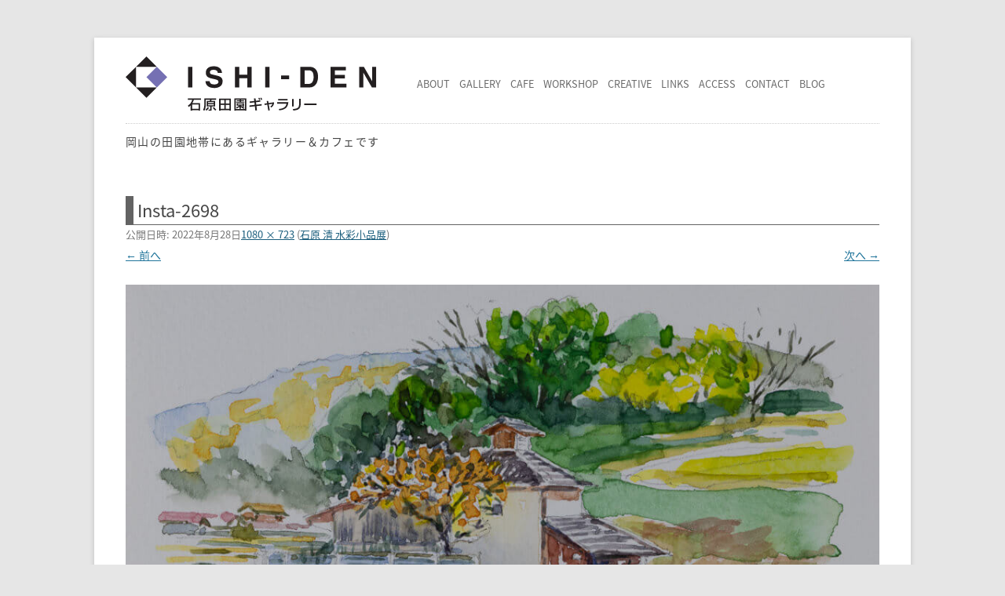

--- FILE ---
content_type: text/html; charset=UTF-8
request_url: https://www.ishi-den.jp/gallery/2022/08/29/post-5451/insta-2698-2
body_size: 47364
content:
<!DOCTYPE html>
<html lang="ja">
<!--<![endif]-->
<head prefix="og: http://ogp.me/ns# fb: http://ogp.me/ns/fb#">
<meta charset="UTF-8">
<title>
  Insta-2698 | ISHI-DEN 石原田園ギャラリー | ISHI-DEN 石原田園ギャラリー</title>
<meta name="viewport" content="width=device-width, initial-scale=1.0">
<link rel="profile" href="http://gmpg.org/xfn/11" />
<link rel="pingback" href="https://www.ishi-den.jp/wordpress/xmlrpc.php" />
<!--[if lt IE 9]>
<script src="https://www.ishi-den.jp/wordpress/wp-content/themes/twentytwelve/js/html5.js" type="text/javascript"></script>
<![endif]-->



		<!-- All in One SEO 4.9.3 - aioseo.com -->
	<meta name="robots" content="max-image-preview:large" />
	<meta name="author" content="石原 清"/>
	<link rel="canonical" href="https://www.ishi-den.jp/gallery/2022/08/29/post-5451/insta-2698-2" />
	<meta name="generator" content="All in One SEO (AIOSEO) 4.9.3" />
		<meta property="og:locale" content="ja_JP" />
		<meta property="og:site_name" content="ISHI-DEN 石原田園ギャラリー" />
		<meta property="og:type" content="article" />
		<meta property="og:title" content="Insta-2698 | ISHI-DEN 石原田園ギャラリー" />
		<meta property="og:url" content="https://www.ishi-den.jp/gallery/2022/08/29/post-5451/insta-2698-2" />
		<meta property="fb:app_id" content="202920100140208" />
		<meta property="fb:admins" content="1771531203" />
		<meta property="og:image" content="https://www.ishi-den.jp/wordpress/wp-content/themes/ishiden/images/ishiden.jpg" />
		<meta property="og:image:secure_url" content="https://www.ishi-den.jp/wordpress/wp-content/themes/ishiden/images/ishiden.jpg" />
		<meta property="article:published_time" content="2022-08-28T04:43:19+00:00" />
		<meta property="article:modified_time" content="2022-08-28T04:43:19+00:00" />
		<meta property="article:publisher" content="https://www.facebook.com/ishidenen/" />
		<meta name="twitter:card" content="summary_large_image" />
		<meta name="twitter:site" content="@ishidenen" />
		<meta name="twitter:title" content="Insta-2698 | ISHI-DEN 石原田園ギャラリー" />
		<meta name="twitter:creator" content="@ishidenen" />
		<meta name="twitter:image" content="http://www.ishi-den.jp/wordpress/wp-content/themes/ishiden/images/ishiden.jpg" />
		<script type="application/ld+json" class="aioseo-schema">
			{"@context":"https:\/\/schema.org","@graph":[{"@type":"BreadcrumbList","@id":"https:\/\/www.ishi-den.jp\/gallery\/2022\/08\/29\/post-5451\/insta-2698-2#breadcrumblist","itemListElement":[{"@type":"ListItem","@id":"https:\/\/www.ishi-den.jp#listItem","position":1,"name":"Home","item":"https:\/\/www.ishi-den.jp","nextItem":{"@type":"ListItem","@id":"https:\/\/www.ishi-den.jp\/gallery\/2022\/08\/29\/post-5451\/insta-2698-2#listItem","name":"Insta-2698"}},{"@type":"ListItem","@id":"https:\/\/www.ishi-den.jp\/gallery\/2022\/08\/29\/post-5451\/insta-2698-2#listItem","position":2,"name":"Insta-2698","previousItem":{"@type":"ListItem","@id":"https:\/\/www.ishi-den.jp#listItem","name":"Home"}}]},{"@type":"ItemPage","@id":"https:\/\/www.ishi-den.jp\/gallery\/2022\/08\/29\/post-5451\/insta-2698-2#itempage","url":"https:\/\/www.ishi-den.jp\/gallery\/2022\/08\/29\/post-5451\/insta-2698-2","name":"Insta-2698 | ISHI-DEN \u77f3\u539f\u7530\u5712\u30ae\u30e3\u30e9\u30ea\u30fc","inLanguage":"ja","isPartOf":{"@id":"https:\/\/www.ishi-den.jp\/#website"},"breadcrumb":{"@id":"https:\/\/www.ishi-den.jp\/gallery\/2022\/08\/29\/post-5451\/insta-2698-2#breadcrumblist"},"author":{"@id":"https:\/\/www.ishi-den.jp\/author\/kiyoshi#author"},"creator":{"@id":"https:\/\/www.ishi-den.jp\/author\/kiyoshi#author"},"datePublished":"2022-08-28T13:43:19+09:00","dateModified":"2022-08-28T13:43:19+09:00"},{"@type":"Organization","@id":"https:\/\/www.ishi-den.jp\/#organization","name":"ISHI-DEN \u77f3\u539f\u7530\u5712\u30ae\u30e3\u30e9\u30ea\u30fc","description":"\u5ca1\u5c71\u306e\u7530\u5712\u5730\u5e2f\u306b\u3042\u308b\u30ae\u30e3\u30e9\u30ea\u30fc\uff06\u30ab\u30d5\u30a7\u3067\u3059\u3002","url":"https:\/\/www.ishi-den.jp\/","telephone":"+81869489111","logo":{"@type":"ImageObject","url":"https:\/\/www.ishi-den.jp\/wordpress\/wp-content\/uploads\/2016\/10\/ishiden-logos-square-whiteback-512px.png","@id":"https:\/\/www.ishi-den.jp\/gallery\/2022\/08\/29\/post-5451\/insta-2698-2\/#organizationLogo","width":512,"height":512},"image":{"@id":"https:\/\/www.ishi-den.jp\/gallery\/2022\/08\/29\/post-5451\/insta-2698-2\/#organizationLogo"},"sameAs":["https:\/\/twitter.com\/ishidenen","https:\/\/www.instagram.com\/ishidenen\/"]},{"@type":"Person","@id":"https:\/\/www.ishi-den.jp\/author\/kiyoshi#author","url":"https:\/\/www.ishi-den.jp\/author\/kiyoshi","name":"\u77f3\u539f \u6e05","image":{"@type":"ImageObject","@id":"https:\/\/www.ishi-den.jp\/gallery\/2022\/08\/29\/post-5451\/insta-2698-2#authorImage","url":"https:\/\/secure.gravatar.com\/avatar\/c10d6ebc1a9fe0c9b9917fadf3ff1309f014d665abc99f86551f55b5e13a8b23?s=96&d=mm&r=g","width":96,"height":96,"caption":"\u77f3\u539f \u6e05"}},{"@type":"WebSite","@id":"https:\/\/www.ishi-den.jp\/#website","url":"https:\/\/www.ishi-den.jp\/","name":"ISHI-DEN \u77f3\u539f\u7530\u5712\u30ae\u30e3\u30e9\u30ea\u30fc","description":"\u5ca1\u5c71\u306e\u7530\u5712\u5730\u5e2f\u306b\u3042\u308b\u30ae\u30e3\u30e9\u30ea\u30fc\uff06\u30ab\u30d5\u30a7\u3067\u3059\u3002","inLanguage":"ja","publisher":{"@id":"https:\/\/www.ishi-den.jp\/#organization"}}]}
		</script>
		<!-- All in One SEO -->

<link rel='dns-prefetch' href='//ajax.googleapis.com' />
<link rel="alternate" type="application/rss+xml" title="ISHI-DEN 石原田園ギャラリー &raquo; フィード" href="https://www.ishi-den.jp/feed" />
<link rel="alternate" type="application/rss+xml" title="ISHI-DEN 石原田園ギャラリー &raquo; コメントフィード" href="https://www.ishi-den.jp/comments/feed" />
<link rel="alternate" type="application/rss+xml" title="ISHI-DEN 石原田園ギャラリー &raquo; Insta-2698 のコメントのフィード" href="https://www.ishi-den.jp/gallery/2022/08/29/post-5451/insta-2698-2/feed" />
<link rel="alternate" title="oEmbed (JSON)" type="application/json+oembed" href="https://www.ishi-den.jp/wp-json/oembed/1.0/embed?url=https%3A%2F%2Fwww.ishi-den.jp%2Fgallery%2F2022%2F08%2F29%2Fpost-5451%2Finsta-2698-2" />
<link rel="alternate" title="oEmbed (XML)" type="text/xml+oembed" href="https://www.ishi-den.jp/wp-json/oembed/1.0/embed?url=https%3A%2F%2Fwww.ishi-den.jp%2Fgallery%2F2022%2F08%2F29%2Fpost-5451%2Finsta-2698-2&#038;format=xml" />
<style id='wp-img-auto-sizes-contain-inline-css' type='text/css'>
img:is([sizes=auto i],[sizes^="auto," i]){contain-intrinsic-size:3000px 1500px}
/*# sourceURL=wp-img-auto-sizes-contain-inline-css */
</style>
<style id='wp-emoji-styles-inline-css' type='text/css'>

	img.wp-smiley, img.emoji {
		display: inline !important;
		border: none !important;
		box-shadow: none !important;
		height: 1em !important;
		width: 1em !important;
		margin: 0 0.07em !important;
		vertical-align: -0.1em !important;
		background: none !important;
		padding: 0 !important;
	}
/*# sourceURL=wp-emoji-styles-inline-css */
</style>
<style id='wp-block-library-inline-css' type='text/css'>
:root{--wp-block-synced-color:#7a00df;--wp-block-synced-color--rgb:122,0,223;--wp-bound-block-color:var(--wp-block-synced-color);--wp-editor-canvas-background:#ddd;--wp-admin-theme-color:#007cba;--wp-admin-theme-color--rgb:0,124,186;--wp-admin-theme-color-darker-10:#006ba1;--wp-admin-theme-color-darker-10--rgb:0,107,160.5;--wp-admin-theme-color-darker-20:#005a87;--wp-admin-theme-color-darker-20--rgb:0,90,135;--wp-admin-border-width-focus:2px}@media (min-resolution:192dpi){:root{--wp-admin-border-width-focus:1.5px}}.wp-element-button{cursor:pointer}:root .has-very-light-gray-background-color{background-color:#eee}:root .has-very-dark-gray-background-color{background-color:#313131}:root .has-very-light-gray-color{color:#eee}:root .has-very-dark-gray-color{color:#313131}:root .has-vivid-green-cyan-to-vivid-cyan-blue-gradient-background{background:linear-gradient(135deg,#00d084,#0693e3)}:root .has-purple-crush-gradient-background{background:linear-gradient(135deg,#34e2e4,#4721fb 50%,#ab1dfe)}:root .has-hazy-dawn-gradient-background{background:linear-gradient(135deg,#faaca8,#dad0ec)}:root .has-subdued-olive-gradient-background{background:linear-gradient(135deg,#fafae1,#67a671)}:root .has-atomic-cream-gradient-background{background:linear-gradient(135deg,#fdd79a,#004a59)}:root .has-nightshade-gradient-background{background:linear-gradient(135deg,#330968,#31cdcf)}:root .has-midnight-gradient-background{background:linear-gradient(135deg,#020381,#2874fc)}:root{--wp--preset--font-size--normal:16px;--wp--preset--font-size--huge:42px}.has-regular-font-size{font-size:1em}.has-larger-font-size{font-size:2.625em}.has-normal-font-size{font-size:var(--wp--preset--font-size--normal)}.has-huge-font-size{font-size:var(--wp--preset--font-size--huge)}.has-text-align-center{text-align:center}.has-text-align-left{text-align:left}.has-text-align-right{text-align:right}.has-fit-text{white-space:nowrap!important}#end-resizable-editor-section{display:none}.aligncenter{clear:both}.items-justified-left{justify-content:flex-start}.items-justified-center{justify-content:center}.items-justified-right{justify-content:flex-end}.items-justified-space-between{justify-content:space-between}.screen-reader-text{border:0;clip-path:inset(50%);height:1px;margin:-1px;overflow:hidden;padding:0;position:absolute;width:1px;word-wrap:normal!important}.screen-reader-text:focus{background-color:#ddd;clip-path:none;color:#444;display:block;font-size:1em;height:auto;left:5px;line-height:normal;padding:15px 23px 14px;text-decoration:none;top:5px;width:auto;z-index:100000}html :where(.has-border-color){border-style:solid}html :where([style*=border-top-color]){border-top-style:solid}html :where([style*=border-right-color]){border-right-style:solid}html :where([style*=border-bottom-color]){border-bottom-style:solid}html :where([style*=border-left-color]){border-left-style:solid}html :where([style*=border-width]){border-style:solid}html :where([style*=border-top-width]){border-top-style:solid}html :where([style*=border-right-width]){border-right-style:solid}html :where([style*=border-bottom-width]){border-bottom-style:solid}html :where([style*=border-left-width]){border-left-style:solid}html :where(img[class*=wp-image-]){height:auto;max-width:100%}:where(figure){margin:0 0 1em}html :where(.is-position-sticky){--wp-admin--admin-bar--position-offset:var(--wp-admin--admin-bar--height,0px)}@media screen and (max-width:600px){html :where(.is-position-sticky){--wp-admin--admin-bar--position-offset:0px}}

/*# sourceURL=wp-block-library-inline-css */
</style><style id='global-styles-inline-css' type='text/css'>
:root{--wp--preset--aspect-ratio--square: 1;--wp--preset--aspect-ratio--4-3: 4/3;--wp--preset--aspect-ratio--3-4: 3/4;--wp--preset--aspect-ratio--3-2: 3/2;--wp--preset--aspect-ratio--2-3: 2/3;--wp--preset--aspect-ratio--16-9: 16/9;--wp--preset--aspect-ratio--9-16: 9/16;--wp--preset--color--black: #000000;--wp--preset--color--cyan-bluish-gray: #abb8c3;--wp--preset--color--white: #fff;--wp--preset--color--pale-pink: #f78da7;--wp--preset--color--vivid-red: #cf2e2e;--wp--preset--color--luminous-vivid-orange: #ff6900;--wp--preset--color--luminous-vivid-amber: #fcb900;--wp--preset--color--light-green-cyan: #7bdcb5;--wp--preset--color--vivid-green-cyan: #00d084;--wp--preset--color--pale-cyan-blue: #8ed1fc;--wp--preset--color--vivid-cyan-blue: #0693e3;--wp--preset--color--vivid-purple: #9b51e0;--wp--preset--color--blue: #21759b;--wp--preset--color--dark-gray: #444;--wp--preset--color--medium-gray: #9f9f9f;--wp--preset--color--light-gray: #e6e6e6;--wp--preset--gradient--vivid-cyan-blue-to-vivid-purple: linear-gradient(135deg,rgb(6,147,227) 0%,rgb(155,81,224) 100%);--wp--preset--gradient--light-green-cyan-to-vivid-green-cyan: linear-gradient(135deg,rgb(122,220,180) 0%,rgb(0,208,130) 100%);--wp--preset--gradient--luminous-vivid-amber-to-luminous-vivid-orange: linear-gradient(135deg,rgb(252,185,0) 0%,rgb(255,105,0) 100%);--wp--preset--gradient--luminous-vivid-orange-to-vivid-red: linear-gradient(135deg,rgb(255,105,0) 0%,rgb(207,46,46) 100%);--wp--preset--gradient--very-light-gray-to-cyan-bluish-gray: linear-gradient(135deg,rgb(238,238,238) 0%,rgb(169,184,195) 100%);--wp--preset--gradient--cool-to-warm-spectrum: linear-gradient(135deg,rgb(74,234,220) 0%,rgb(151,120,209) 20%,rgb(207,42,186) 40%,rgb(238,44,130) 60%,rgb(251,105,98) 80%,rgb(254,248,76) 100%);--wp--preset--gradient--blush-light-purple: linear-gradient(135deg,rgb(255,206,236) 0%,rgb(152,150,240) 100%);--wp--preset--gradient--blush-bordeaux: linear-gradient(135deg,rgb(254,205,165) 0%,rgb(254,45,45) 50%,rgb(107,0,62) 100%);--wp--preset--gradient--luminous-dusk: linear-gradient(135deg,rgb(255,203,112) 0%,rgb(199,81,192) 50%,rgb(65,88,208) 100%);--wp--preset--gradient--pale-ocean: linear-gradient(135deg,rgb(255,245,203) 0%,rgb(182,227,212) 50%,rgb(51,167,181) 100%);--wp--preset--gradient--electric-grass: linear-gradient(135deg,rgb(202,248,128) 0%,rgb(113,206,126) 100%);--wp--preset--gradient--midnight: linear-gradient(135deg,rgb(2,3,129) 0%,rgb(40,116,252) 100%);--wp--preset--font-size--small: 13px;--wp--preset--font-size--medium: 20px;--wp--preset--font-size--large: 36px;--wp--preset--font-size--x-large: 42px;--wp--preset--spacing--20: 0.44rem;--wp--preset--spacing--30: 0.67rem;--wp--preset--spacing--40: 1rem;--wp--preset--spacing--50: 1.5rem;--wp--preset--spacing--60: 2.25rem;--wp--preset--spacing--70: 3.38rem;--wp--preset--spacing--80: 5.06rem;--wp--preset--shadow--natural: 6px 6px 9px rgba(0, 0, 0, 0.2);--wp--preset--shadow--deep: 12px 12px 50px rgba(0, 0, 0, 0.4);--wp--preset--shadow--sharp: 6px 6px 0px rgba(0, 0, 0, 0.2);--wp--preset--shadow--outlined: 6px 6px 0px -3px rgb(255, 255, 255), 6px 6px rgb(0, 0, 0);--wp--preset--shadow--crisp: 6px 6px 0px rgb(0, 0, 0);}:where(.is-layout-flex){gap: 0.5em;}:where(.is-layout-grid){gap: 0.5em;}body .is-layout-flex{display: flex;}.is-layout-flex{flex-wrap: wrap;align-items: center;}.is-layout-flex > :is(*, div){margin: 0;}body .is-layout-grid{display: grid;}.is-layout-grid > :is(*, div){margin: 0;}:where(.wp-block-columns.is-layout-flex){gap: 2em;}:where(.wp-block-columns.is-layout-grid){gap: 2em;}:where(.wp-block-post-template.is-layout-flex){gap: 1.25em;}:where(.wp-block-post-template.is-layout-grid){gap: 1.25em;}.has-black-color{color: var(--wp--preset--color--black) !important;}.has-cyan-bluish-gray-color{color: var(--wp--preset--color--cyan-bluish-gray) !important;}.has-white-color{color: var(--wp--preset--color--white) !important;}.has-pale-pink-color{color: var(--wp--preset--color--pale-pink) !important;}.has-vivid-red-color{color: var(--wp--preset--color--vivid-red) !important;}.has-luminous-vivid-orange-color{color: var(--wp--preset--color--luminous-vivid-orange) !important;}.has-luminous-vivid-amber-color{color: var(--wp--preset--color--luminous-vivid-amber) !important;}.has-light-green-cyan-color{color: var(--wp--preset--color--light-green-cyan) !important;}.has-vivid-green-cyan-color{color: var(--wp--preset--color--vivid-green-cyan) !important;}.has-pale-cyan-blue-color{color: var(--wp--preset--color--pale-cyan-blue) !important;}.has-vivid-cyan-blue-color{color: var(--wp--preset--color--vivid-cyan-blue) !important;}.has-vivid-purple-color{color: var(--wp--preset--color--vivid-purple) !important;}.has-black-background-color{background-color: var(--wp--preset--color--black) !important;}.has-cyan-bluish-gray-background-color{background-color: var(--wp--preset--color--cyan-bluish-gray) !important;}.has-white-background-color{background-color: var(--wp--preset--color--white) !important;}.has-pale-pink-background-color{background-color: var(--wp--preset--color--pale-pink) !important;}.has-vivid-red-background-color{background-color: var(--wp--preset--color--vivid-red) !important;}.has-luminous-vivid-orange-background-color{background-color: var(--wp--preset--color--luminous-vivid-orange) !important;}.has-luminous-vivid-amber-background-color{background-color: var(--wp--preset--color--luminous-vivid-amber) !important;}.has-light-green-cyan-background-color{background-color: var(--wp--preset--color--light-green-cyan) !important;}.has-vivid-green-cyan-background-color{background-color: var(--wp--preset--color--vivid-green-cyan) !important;}.has-pale-cyan-blue-background-color{background-color: var(--wp--preset--color--pale-cyan-blue) !important;}.has-vivid-cyan-blue-background-color{background-color: var(--wp--preset--color--vivid-cyan-blue) !important;}.has-vivid-purple-background-color{background-color: var(--wp--preset--color--vivid-purple) !important;}.has-black-border-color{border-color: var(--wp--preset--color--black) !important;}.has-cyan-bluish-gray-border-color{border-color: var(--wp--preset--color--cyan-bluish-gray) !important;}.has-white-border-color{border-color: var(--wp--preset--color--white) !important;}.has-pale-pink-border-color{border-color: var(--wp--preset--color--pale-pink) !important;}.has-vivid-red-border-color{border-color: var(--wp--preset--color--vivid-red) !important;}.has-luminous-vivid-orange-border-color{border-color: var(--wp--preset--color--luminous-vivid-orange) !important;}.has-luminous-vivid-amber-border-color{border-color: var(--wp--preset--color--luminous-vivid-amber) !important;}.has-light-green-cyan-border-color{border-color: var(--wp--preset--color--light-green-cyan) !important;}.has-vivid-green-cyan-border-color{border-color: var(--wp--preset--color--vivid-green-cyan) !important;}.has-pale-cyan-blue-border-color{border-color: var(--wp--preset--color--pale-cyan-blue) !important;}.has-vivid-cyan-blue-border-color{border-color: var(--wp--preset--color--vivid-cyan-blue) !important;}.has-vivid-purple-border-color{border-color: var(--wp--preset--color--vivid-purple) !important;}.has-vivid-cyan-blue-to-vivid-purple-gradient-background{background: var(--wp--preset--gradient--vivid-cyan-blue-to-vivid-purple) !important;}.has-light-green-cyan-to-vivid-green-cyan-gradient-background{background: var(--wp--preset--gradient--light-green-cyan-to-vivid-green-cyan) !important;}.has-luminous-vivid-amber-to-luminous-vivid-orange-gradient-background{background: var(--wp--preset--gradient--luminous-vivid-amber-to-luminous-vivid-orange) !important;}.has-luminous-vivid-orange-to-vivid-red-gradient-background{background: var(--wp--preset--gradient--luminous-vivid-orange-to-vivid-red) !important;}.has-very-light-gray-to-cyan-bluish-gray-gradient-background{background: var(--wp--preset--gradient--very-light-gray-to-cyan-bluish-gray) !important;}.has-cool-to-warm-spectrum-gradient-background{background: var(--wp--preset--gradient--cool-to-warm-spectrum) !important;}.has-blush-light-purple-gradient-background{background: var(--wp--preset--gradient--blush-light-purple) !important;}.has-blush-bordeaux-gradient-background{background: var(--wp--preset--gradient--blush-bordeaux) !important;}.has-luminous-dusk-gradient-background{background: var(--wp--preset--gradient--luminous-dusk) !important;}.has-pale-ocean-gradient-background{background: var(--wp--preset--gradient--pale-ocean) !important;}.has-electric-grass-gradient-background{background: var(--wp--preset--gradient--electric-grass) !important;}.has-midnight-gradient-background{background: var(--wp--preset--gradient--midnight) !important;}.has-small-font-size{font-size: var(--wp--preset--font-size--small) !important;}.has-medium-font-size{font-size: var(--wp--preset--font-size--medium) !important;}.has-large-font-size{font-size: var(--wp--preset--font-size--large) !important;}.has-x-large-font-size{font-size: var(--wp--preset--font-size--x-large) !important;}
/*# sourceURL=global-styles-inline-css */
</style>

<style id='classic-theme-styles-inline-css' type='text/css'>
/*! This file is auto-generated */
.wp-block-button__link{color:#fff;background-color:#32373c;border-radius:9999px;box-shadow:none;text-decoration:none;padding:calc(.667em + 2px) calc(1.333em + 2px);font-size:1.125em}.wp-block-file__button{background:#32373c;color:#fff;text-decoration:none}
/*# sourceURL=/wp-includes/css/classic-themes.min.css */
</style>
<link rel='stylesheet' id='contact-form-7-css' href='https://www.ishi-den.jp/wordpress/wp-content/plugins/contact-form-7/includes/css/styles.css?ver=6.1.4' type='text/css' media='all' />
<link rel='stylesheet' id='easingslider-css' href='https://www.ishi-den.jp/wordpress/wp-content/plugins/easing-slider/assets/css/public.min.css?ver=3.0.8' type='text/css' media='all' />
<link rel='stylesheet' id='twentytwelve-style-css' href='https://www.ishi-den.jp/wordpress/wp-content/themes/ishiden/style.css?ver=20251202' type='text/css' media='all' />
<link rel='stylesheet' id='twentytwelve-block-style-css' href='https://www.ishi-den.jp/wordpress/wp-content/themes/twentytwelve/css/blocks.css?ver=20251031' type='text/css' media='all' />
<link rel='stylesheet' id='jquery.lightbox.min.css-css' href='https://www.ishi-den.jp/wordpress/wp-content/plugins/wp-jquery-lightbox/lightboxes/wp-jquery-lightbox/styles/lightbox.min.css?ver=2.3.4' type='text/css' media='all' />
<link rel='stylesheet' id='jqlb-overrides-css' href='https://www.ishi-den.jp/wordpress/wp-content/plugins/wp-jquery-lightbox/lightboxes/wp-jquery-lightbox/styles/overrides.css?ver=2.3.4' type='text/css' media='all' />
<style id='jqlb-overrides-inline-css' type='text/css'>

			#outerImageContainer {
				box-shadow: 0 0 4px 2px rgba(0,0,0,.2);
			}
			#imageContainer{
				padding: 6px;
			}
			#imageDataContainer {
				box-shadow: none;
				z-index: auto;
			}
			#prevArrow,
			#nextArrow{
				background-color: rgba(255,255,255,.7;
				color: #000000;
			}
/*# sourceURL=jqlb-overrides-inline-css */
</style>
<script type="text/javascript" src="https://ajax.googleapis.com/ajax/libs/jquery/3.1.1/jquery.min.js?ver=3.0.0" id="jquery-js"></script>
<script type="text/javascript" src="https://www.ishi-den.jp/wordpress/wp-content/plugins/easing-slider/assets/js/public.min.js?ver=3.0.8" id="easingslider-js"></script>
<link rel="https://api.w.org/" href="https://www.ishi-den.jp/wp-json/" /><link rel="alternate" title="JSON" type="application/json" href="https://www.ishi-den.jp/wp-json/wp/v2/media/5513" /><link rel="EditURI" type="application/rsd+xml" title="RSD" href="https://www.ishi-den.jp/wordpress/xmlrpc.php?rsd" />
<meta name="generator" content="WordPress 6.9" />
<link rel='shortlink' href='https://www.ishi-den.jp/?p=5513' />
<script type="text/javascript">
	window._wp_rp_static_base_url = 'https://wprp.zemanta.com/static/';
	window._wp_rp_wp_ajax_url = "https://www.ishi-den.jp/wordpress/wp-admin/admin-ajax.php";
	window._wp_rp_plugin_version = '3.6.4';
	window._wp_rp_post_id = '5513';
	window._wp_rp_num_rel_posts = '6';
	window._wp_rp_thumbnails = true;
	window._wp_rp_post_title = 'Insta-2698';
	window._wp_rp_post_tags = [];
	window._wp_rp_promoted_content = true;
</script>
<link rel="stylesheet" href="https://www.ishi-den.jp/wordpress/wp-content/plugins/wordpress-23-related-posts-plugin/static/themes/vertical.css?version=3.6.4" />
<style type="text/css">
.wp_rp_wrap .related_post_title {
	margin-top: 14px !important;
	padding-top: 14px !important;
	border-top: dotted 1px #ccc;
}
ul.related_post {
}
ul.related_post li {
}
ul.related_post li a {
}
ul.related_post li img {
	border-radius: 0px !important;
	box-shadow: 0 0 0 rgba(0, 0, 0, 0) !important;
}</style>
<style>a:hover img,a:hover div.mailButton{opacity:0.8 !important;}</style><link rel="icon" href="https://www.ishi-den.jp/wordpress/wp-content/uploads/2016/10/cropped-ishiden-logos-square-whiteback-512px-32x32.png" sizes="32x32" />
<link rel="icon" href="https://www.ishi-den.jp/wordpress/wp-content/uploads/2016/10/cropped-ishiden-logos-square-whiteback-512px-192x192.png" sizes="192x192" />
<link rel="apple-touch-icon" href="https://www.ishi-den.jp/wordpress/wp-content/uploads/2016/10/cropped-ishiden-logos-square-whiteback-512px-180x180.png" />
<meta name="msapplication-TileImage" content="https://www.ishi-den.jp/wordpress/wp-content/uploads/2016/10/cropped-ishiden-logos-square-whiteback-512px-270x270.png" />
<!-- Google Tag Manager -->
<script>(function(w,d,s,l,i){w[l]=w[l]||[];w[l].push({'gtm.start':
new Date().getTime(),event:'gtm.js'});var f=d.getElementsByTagName(s)[0],
j=d.createElement(s),dl=l!='dataLayer'?'&l='+l:'';j.async=true;j.src=
'https://www.googletagmanager.com/gtm.js?id='+i+dl;f.parentNode.insertBefore(j,f);
})(window,document,'script','dataLayer','GTM-P4DK7R7');</script>
<!-- End Google Tag Manager -->
<!-- Google tag (gtag.js) -->
<script async src="https://www.googletagmanager.com/gtag/js?id=G-J4XJZ6W47Z"></script>
<script>
  window.dataLayer = window.dataLayer || [];
  function gtag(){dataLayer.push(arguments);}
  gtag('js', new Date());

  gtag('config', 'G-J4XJZ6W47Z'); 
  gtag('config', 'UA-8653098-1');
</script>

<script src="https://use.fontawesome.com/07ad204857.js"></script>

<!-- Facebookビジネス認証 -->
<meta name="facebook-domain-verification" content="l1fywzgcf73b3ztqttuoem9h95koui" />

<!-- Link Swiper's CSS -->
<link rel="stylesheet" href="https://unpkg.com/swiper/swiper-bundle.min.css"/>

</head>

<body class="attachment wp-singular attachment-template-default single single-attachment postid-5513 attachmentid-5513 attachment-jpeg wp-embed-responsive wp-theme-twentytwelve wp-child-theme-ishiden">

<!-- Google Tag Manager (noscript) -->
<noscript><iframe src="https://www.googletagmanager.com/ns.html?id=GTM-P4DK7R7"
height="0" width="0" style="display:none;visibility:hidden"></iframe></noscript>
<!-- End Google Tag Manager (noscript) -->

<div itemscope itemtype="http://schema.org/LocalBusiness" id="page" class="hfeed site">

	<header id="masthead" class="site-header" role="banner">
		
    <div class="header-contaniner">
      <div class="header-logo-button-wrap">
        <div class="header-logo-box">
    			<a href="https://www.ishi-den.jp/">
    				<img src="https://www.ishi-den.jp/wordpress/wp-content/themes/ishiden/images/ishiden-header-logo.svg" class="header-logo" alt="ISHI-DEN 石原田園ギャラリー" />
    			</a>
        </div>

        <button type="button" class="menu-btn">
          <span class="fa fa-bars" titel="MENU"></span>
        </button>
        <script>
          $(function(){
            $(".menu-btn").on("click", function() {
              $(this).toggleClass("toggled-on");
              $(".nav-menu").slideToggle();
            });
          });
        </script>
      </div>

  		<nav id="site-navigation" class="main-navigation" role="navigation">
  			<a class="assistive-text" href="#content" title="コンテンツへスキップ">コンテンツへスキップ</a>
  			<div class="menu-%e3%82%b0%e3%83%ad%e3%83%bc%e3%83%90%e3%83%ab%e3%83%a1%e3%83%8b%e3%83%a5%e3%83%bc-container"><ul id="menu-%e3%82%b0%e3%83%ad%e3%83%bc%e3%83%90%e3%83%ab%e3%83%a1%e3%83%8b%e3%83%a5%e3%83%bc" class="nav-menu"><li id="menu-item-33" class="menu-item menu-item-type-post_type menu-item-object-page menu-item-33"><a href="https://www.ishi-den.jp/about"><div class="nav-li-text">ABOUT</div></a></li>
<li id="menu-item-34" class="menu-item menu-item-type-post_type menu-item-object-page menu-item-34"><a href="https://www.ishi-den.jp/gallery"><div class="nav-li-text">GALLERY</div></a></li>
<li id="menu-item-35" class="menu-item menu-item-type-post_type menu-item-object-page menu-item-35"><a href="https://www.ishi-den.jp/cafe"><div class="nav-li-text">CAFE</div></a></li>
<li id="menu-item-36" class="menu-item menu-item-type-post_type menu-item-object-page menu-item-36"><a href="https://www.ishi-den.jp/workshop"><div class="nav-li-text">WORKSHOP</div></a></li>
<li id="menu-item-37" class="menu-item menu-item-type-post_type menu-item-object-page menu-item-37"><a href="https://www.ishi-den.jp/creative"><div class="nav-li-text">CREATIVE</div></a></li>
<li id="menu-item-38" class="menu-item menu-item-type-post_type menu-item-object-page menu-item-38"><a href="https://www.ishi-den.jp/links"><div class="nav-li-text">LINKS</div></a></li>
<li id="menu-item-39" class="menu-item menu-item-type-post_type menu-item-object-page menu-item-39"><a href="https://www.ishi-den.jp/access"><div class="nav-li-text">ACCESS</div></a></li>
<li id="menu-item-40" class="menu-item menu-item-type-post_type menu-item-object-page menu-item-40"><a href="https://www.ishi-den.jp/contact"><div class="nav-li-text">CONTACT</div></a></li>
<li id="menu-item-41" class="menu-item menu-item-type-post_type menu-item-object-page menu-item-41"><a href="https://www.ishi-den.jp/blog"><div class="nav-li-text">BLOG</div></a></li>
</ul></div>  		</nav><!-- #site-navigation -->

    </div>

    <div class="header-caption">岡山の田園地帯にあるギャラリー＆カフェです</div>


	
		
		
		
		
		
		
		
		
		

		
		
	<!-- !is_search -->

	</header><!-- #masthead -->

	<div id="main" class="wrapper">

	<div id="primary" class="site-content">
		<div id="content" role="main">

		
				<article id="post-5513" class="image-attachment post-5513 attachment type-attachment status-inherit hentry">
					<header class="entry-header">
						<h1 class="entry-title">Insta-2698</h1>

						<footer class="entry-meta">
							<span class="meta-prep meta-prep-entry-date">公開日時:</span> <span class="entry-date"><time class="entry-date" datetime="2022-08-28T13:43:19+09:00">2022年8月28日</time></span><a href="https://www.ishi-den.jp/wordpress/wp-content/uploads/2022/08/Insta-2698-1.jpg" title="フルサイズ画像へのリンク">1080 &times; 723</a> (<a href="https://www.ishi-den.jp/gallery/2022/08/29/post-5451" title="石原 清 水彩小品展 へ移動" rel="gallery">石原 清 水彩小品展</a>)													</footer><!-- .entry-meta -->

						<nav id="image-navigation" class="navigation">
							<span class="previous-image"><a href='https://www.ishi-den.jp/gallery/2022/08/29/post-5451/insta-2701'>&larr; 前へ</a></span>
							<span class="next-image"><a href='https://www.ishi-den.jp/gallery/2022/08/29/post-5451/insta-2699-2'>次へ &rarr;</a></span>
						</nav><!-- #image-navigation -->
					</header><!-- .entry-header -->

					<div class="entry-content">

						<div class="entry-attachment">
							<div class="attachment">
											<a href="https://www.ishi-den.jp/gallery/2022/08/29/post-5451/insta-2699-2" title="Insta-2698" rel="attachment">
									<img width="960" height="643" src="https://www.ishi-den.jp/wordpress/wp-content/uploads/2022/08/Insta-2698-1.jpg" class="attachment-960x960 size-960x960" alt="" decoding="async" fetchpriority="high" srcset="https://www.ishi-den.jp/wordpress/wp-content/uploads/2022/08/Insta-2698-1.jpg 1080w, https://www.ishi-den.jp/wordpress/wp-content/uploads/2022/08/Insta-2698-1-300x201.jpg 300w, https://www.ishi-den.jp/wordpress/wp-content/uploads/2022/08/Insta-2698-1-1024x686.jpg 1024w, https://www.ishi-den.jp/wordpress/wp-content/uploads/2022/08/Insta-2698-1-768x514.jpg 768w, https://www.ishi-den.jp/wordpress/wp-content/uploads/2022/08/Insta-2698-1-624x418.jpg 624w" sizes="(max-width: 960px) 100vw, 960px" />								</a>

															</div><!-- .attachment -->

						</div><!-- .entry-attachment -->

						<div class="entry-description">
																				</div><!-- .entry-description -->

					</div><!-- .entry-content -->

				</article><!-- #post -->

				
<div id="comments" class="comments-area">

	
	
		<div id="respond" class="comment-respond">
		<h3 id="reply-title" class="comment-reply-title">コメントを残す <small><a rel="nofollow" id="cancel-comment-reply-link" href="/gallery/2022/08/29/post-5451/insta-2698-2#respond" style="display:none;">コメントをキャンセル</a></small></h3><form action="https://www.ishi-den.jp/wordpress/wp-comments-post.php" method="post" id="commentform" class="comment-form"><p class="comment-notes"><span id="email-notes">メールアドレスが公開されることはありません。</span> <span class="required-field-message"><span class="required">※</span> が付いている欄は必須項目です</span></p><p class="comment-form-comment"><label for="comment">コメント <span class="required">※</span></label> <textarea id="comment" name="comment" cols="45" rows="8" maxlength="65525" required="required"></textarea></p><p class="comment-form-author"><label for="author">名前 <span class="required">※</span></label> <input id="author" name="author" type="text" value="" size="30" maxlength="245" autocomplete="name" required="required" /></p>
<p class="comment-form-email"><label for="email">メール <span class="required">※</span></label> <input id="email" name="email" type="text" value="" size="30" maxlength="100" aria-describedby="email-notes" autocomplete="email" required="required" /></p>
<p class="comment-form-url"><label for="url">サイト</label> <input id="url" name="url" type="text" value="" size="30" maxlength="200" autocomplete="url" /></p>
<p class="form-submit"><input name="submit" type="submit" id="submit" class="submit" value="コメントを送信" /> <input type='hidden' name='comment_post_ID' value='5513' id='comment_post_ID' />
<input type='hidden' name='comment_parent' id='comment_parent' value='0' />
</p><p style="display: none;"><input type="hidden" id="akismet_comment_nonce" name="akismet_comment_nonce" value="ceab53aec1" /></p><p style="display: none !important;" class="akismet-fields-container" data-prefix="ak_"><label>&#916;<textarea name="ak_hp_textarea" cols="45" rows="8" maxlength="100"></textarea></label><input type="hidden" id="ak_js_1" name="ak_js" value="123"/><script>document.getElementById( "ak_js_1" ).setAttribute( "value", ( new Date() ).getTime() );</script></p></form>	</div><!-- #respond -->
	
</div><!-- #comments .comments-area -->

			
		</div><!-- #content -->
	</div><!-- #primary -->

	</div><!-- #main .wrapper -->
	<footer id="colophon" role="contentinfo">
		<div class="footer-div">
			<div class="footer-title"><a href="https://www.ishi-den.jp/">HOME</a></div>
			<div class="footer-text">お知らせ、最新情報</div>

			<div class="footer-title"><a href="/about">ABOUT</a></div>
			<div class="footer-text">石原田園ギャラリーとは</div>
		</div>

		<div class="footer-div">
			<div class="footer-title"><a href="/gallery">GALLERY</a></div>
			<div class="footer-text">ギャラリー企画展の案内</div>

			<div class="footer-title"><a href="/cafe">CAFE</a></div>
			<div class="footer-text">自家焙煎コーヒーなど</div>

			<div class="footer-title"><a href="/workshop">WORKSHOP</a></div>
			<div class="footer-text">参加できるアート教室</div>

			<div class="footer-title"><a href="/creative">CREATIVE</a></div>
			<div class="footer-text">デザイン制作</div>
		</div>

		<div class="footer-div">
			<div class="footer-title"><a href="/links">LINKS</a></div>
			<div class="footer-text">仲間達のサイトリンク集</div>

			<div class="footer-title"><a href="/access">ACCESS</a></div>
			<div class="footer-text">所在地、行き方</div>

			<div class="footer-title"><a href="/contact">CONTACT</a></div>
			<div class="footer-text">連絡を取る</div>

			<div class="footer-title"><a href="/blog">BLOG</a></div>
			<div class="footer-text">日々を綴ったブログ</div>
		</div>

		<div class="footer-div">

			<div class="footer-feedtitle">記事を検索</div>
			<div id="search-container">
				<form role="search" method="get" class="searchform" action="https://www.ishi-den.jp/">
	 		  		<label class="screen-reader-text" for="s">検索:</label>
	 		    		<input type="text" name="s" class="s" onFocus="HideFormGuide(this);" onBlur="ShowFormGuide(this);" />
	 		   			<button type="submit" class="searchsubmit"><span class="icon-search"><!--[if lt IE 8 ]>検索<![endif]--></span></button>
				</form>
			</div>

			<div class="footer-feedtitle">最新情報をチェック</div>
			<div class="footer-feed"><a href="https://www.ishi-den.jp/feed/atom" target="_blank"><span class="icon-feed"></span> RSSフィード</a></div>
			<div class="footer-feed"><a href="https://twitter.com/ishidenen" target="_blank"><span class="icon-twitter"></span> twitterでフォロー</a></div>
			<div class="footer-feed"><a href="https://www.facebook.com/ishidenen/" target="_blank"><span class="icon-facebook"></span> facebookページ</a></div>

			<div itemprop="name" class="footer-ishiden">石原田園ギャラリー</div>
			<div class="footer-address">
				<span itemprop="address" itemscope itemtype="http://schema.org/PostalAddress">
				<span itemprop="postalCode">〒704-8165</span><br />
				<meta itemprop="addressCountry" content="日本">
				<meta itemprop="addressRegion" content="岡山県">
				<span itemprop="addressLocality">岡山市東区</span><span itemprop="streetAddress">政津1054-2</span><br />
				TEL/FAX <span itemprop="telephone">086-948-9111</span>
			</div>
		</div>

		<div class="floatclear"></div>
		<div class="site-info">
			Copyright &copy; 2006-2026 <a href="/contact">ISHIHARA DEN-EN GALLERY</a> All Rights Reserved.
		</div><!-- .site-info -->
	</footer><!-- #colophon -->
<meta itemprop="url" content="http://www.ishi-den.jp">
<meta itemprop="email" content="taro@ishi-den.jp">
</div>
<p id="page-top"><a href="#"><i class="fa fa-angle-up" aria-hidden="true"></i> ページトップ</a></p>
<script>
$(function() {
	var topBtn = $('#page-top');
	topBtn.hide();
	$(window).scroll(function() {
		if ($(this).scrollTop() > 100) {
			topBtn.fadeIn();
		} else {
			topBtn.fadeOut();
		}
	});
	topBtn.click(function() {
		$('body,html').animate({scrollTop:0}, 500, 'swing');
		return false;
	});
});
</script>

<!-- #page -->

<script>!function(d,s,id){var js,fjs=d.getElementsByTagName(s)[0],p=/^http:/.test(d.location)?'http':'https';if(!d.getElementById(id)){js=d.createElement(s);js.id=id;js.src=p+'://platform.twitter.com/widgets.js';fjs.parentNode.insertBefore(js,fjs);}}(document, 'script', 'twitter-wjs');</script>
<div id="fb-root"></div>
<script>(function(d, s, id) {
  var js, fjs = d.getElementsByTagName(s)[0];
  if (d.getElementById(id)) return;
  js = d.createElement(s); js.id = id; js.async = true;
  js.src = "//connect.facebook.net/ja_JP/all.js#xfbml=1";
  fjs.parentNode.insertBefore(js, fjs);
}(document, 'script', 'facebook-jssdk'));</script>

<script type="speculationrules">
{"prefetch":[{"source":"document","where":{"and":[{"href_matches":"/*"},{"not":{"href_matches":["/wordpress/wp-*.php","/wordpress/wp-admin/*","/wordpress/wp-content/uploads/*","/wordpress/wp-content/*","/wordpress/wp-content/plugins/*","/wordpress/wp-content/themes/ishiden/*","/wordpress/wp-content/themes/twentytwelve/*","/*\\?(.+)"]}},{"not":{"selector_matches":"a[rel~=\"nofollow\"]"}},{"not":{"selector_matches":".no-prefetch, .no-prefetch a"}}]},"eagerness":"conservative"}]}
</script>
<script type="text/javascript" src="https://www.ishi-den.jp/wordpress/wp-includes/js/dist/hooks.min.js?ver=dd5603f07f9220ed27f1" id="wp-hooks-js"></script>
<script type="text/javascript" src="https://www.ishi-den.jp/wordpress/wp-includes/js/dist/i18n.min.js?ver=c26c3dc7bed366793375" id="wp-i18n-js"></script>
<script type="text/javascript" id="wp-i18n-js-after">
/* <![CDATA[ */
wp.i18n.setLocaleData( { 'text direction\u0004ltr': [ 'ltr' ] } );
//# sourceURL=wp-i18n-js-after
/* ]]> */
</script>
<script type="text/javascript" src="https://www.ishi-den.jp/wordpress/wp-content/plugins/contact-form-7/includes/swv/js/index.js?ver=6.1.4" id="swv-js"></script>
<script type="text/javascript" id="contact-form-7-js-translations">
/* <![CDATA[ */
( function( domain, translations ) {
	var localeData = translations.locale_data[ domain ] || translations.locale_data.messages;
	localeData[""].domain = domain;
	wp.i18n.setLocaleData( localeData, domain );
} )( "contact-form-7", {"translation-revision-date":"2025-11-30 08:12:23+0000","generator":"GlotPress\/4.0.3","domain":"messages","locale_data":{"messages":{"":{"domain":"messages","plural-forms":"nplurals=1; plural=0;","lang":"ja_JP"},"This contact form is placed in the wrong place.":["\u3053\u306e\u30b3\u30f3\u30bf\u30af\u30c8\u30d5\u30a9\u30fc\u30e0\u306f\u9593\u9055\u3063\u305f\u4f4d\u7f6e\u306b\u7f6e\u304b\u308c\u3066\u3044\u307e\u3059\u3002"],"Error:":["\u30a8\u30e9\u30fc:"]}},"comment":{"reference":"includes\/js\/index.js"}} );
//# sourceURL=contact-form-7-js-translations
/* ]]> */
</script>
<script type="text/javascript" id="contact-form-7-js-before">
/* <![CDATA[ */
var wpcf7 = {
    "api": {
        "root": "https:\/\/www.ishi-den.jp\/wp-json\/",
        "namespace": "contact-form-7\/v1"
    }
};
//# sourceURL=contact-form-7-js-before
/* ]]> */
</script>
<script type="text/javascript" src="https://www.ishi-den.jp/wordpress/wp-content/plugins/contact-form-7/includes/js/index.js?ver=6.1.4" id="contact-form-7-js"></script>
<script type="text/javascript" src="https://www.ishi-den.jp/wordpress/wp-includes/js/comment-reply.min.js?ver=6.9" id="comment-reply-js" async="async" data-wp-strategy="async" fetchpriority="low"></script>
<script type="text/javascript" src="https://www.google.com/recaptcha/api.js?render=6LeraWIaAAAAABrT2YMBaOcVf82_XLHmPcTy12mw&amp;ver=3.0" id="google-recaptcha-js"></script>
<script type="text/javascript" src="https://www.ishi-den.jp/wordpress/wp-includes/js/dist/vendor/wp-polyfill.min.js?ver=3.15.0" id="wp-polyfill-js"></script>
<script type="text/javascript" id="wpcf7-recaptcha-js-before">
/* <![CDATA[ */
var wpcf7_recaptcha = {
    "sitekey": "6LeraWIaAAAAABrT2YMBaOcVf82_XLHmPcTy12mw",
    "actions": {
        "homepage": "homepage",
        "contactform": "contactform"
    }
};
//# sourceURL=wpcf7-recaptcha-js-before
/* ]]> */
</script>
<script type="text/javascript" src="https://www.ishi-den.jp/wordpress/wp-content/plugins/contact-form-7/modules/recaptcha/index.js?ver=6.1.4" id="wpcf7-recaptcha-js"></script>
<script type="text/javascript" src="https://www.ishi-den.jp/wordpress/wp-content/plugins/wp-jquery-lightbox/lightboxes/wp-jquery-lightbox/vendor/jquery.touchwipe.min.js?ver=2.3.4" id="wp-jquery-lightbox-swipe-js"></script>
<script type="text/javascript" src="https://www.ishi-den.jp/wordpress/wp-content/plugins/wp-jquery-lightbox/inc/purify.min.js?ver=2.3.4" id="wp-jquery-lightbox-purify-js"></script>
<script type="text/javascript" src="https://www.ishi-den.jp/wordpress/wp-content/plugins/wp-jquery-lightbox/lightboxes/wp-jquery-lightbox/vendor/panzoom.min.js?ver=2.3.4" id="wp-jquery-lightbox-panzoom-js"></script>
<script type="text/javascript" id="wp-jquery-lightbox-js-extra">
/* <![CDATA[ */
var JQLBSettings = {"showTitle":"1","useAltForTitle":"1","showCaption":"1","showNumbers":"1","fitToScreen":"1","resizeSpeed":"400","showDownload":"","navbarOnTop":"","marginSize":"0","mobileMarginSize":"20","slideshowSpeed":"4000","allowPinchZoom":"1","borderSize":"6","borderColor":"#fff","overlayColor":"#fff","overlayOpacity":"0.7","newNavStyle":"1","fixedNav":"1","showInfoBar":"0","prevLinkTitle":"\u524d\u306e\u753b\u50cf","nextLinkTitle":"\u6b21\u306e\u753b\u50cf","closeTitle":"\u30ae\u30e3\u30e9\u30ea\u30fc\u3092\u9589\u3058\u308b","image":"\u753b\u50cf ","of":"\u306e","download":"\u30c0\u30a6\u30f3\u30ed\u30fc\u30c9","pause":"(\u30b9\u30e9\u30a4\u30c9\u30b7\u30e7\u30fc\u3092\u4e00\u6642\u505c\u6b62\u3059\u308b)","play":"(\u30b9\u30e9\u30a4\u30c9\u30b7\u30e7\u30fc\u3092\u518d\u751f\u3059\u308b)"};
//# sourceURL=wp-jquery-lightbox-js-extra
/* ]]> */
</script>
<script type="text/javascript" src="https://www.ishi-den.jp/wordpress/wp-content/plugins/wp-jquery-lightbox/lightboxes/wp-jquery-lightbox/jquery.lightbox.js?ver=2.3.4" id="wp-jquery-lightbox-js"></script>
<script defer type="text/javascript" src="https://www.ishi-den.jp/wordpress/wp-content/plugins/akismet/_inc/akismet-frontend.js?ver=1762995276" id="akismet-frontend-js"></script>
<script id="wp-emoji-settings" type="application/json">
{"baseUrl":"https://s.w.org/images/core/emoji/17.0.2/72x72/","ext":".png","svgUrl":"https://s.w.org/images/core/emoji/17.0.2/svg/","svgExt":".svg","source":{"concatemoji":"https://www.ishi-den.jp/wordpress/wp-includes/js/wp-emoji-release.min.js?ver=6.9"}}
</script>
<script type="module">
/* <![CDATA[ */
/*! This file is auto-generated */
const a=JSON.parse(document.getElementById("wp-emoji-settings").textContent),o=(window._wpemojiSettings=a,"wpEmojiSettingsSupports"),s=["flag","emoji"];function i(e){try{var t={supportTests:e,timestamp:(new Date).valueOf()};sessionStorage.setItem(o,JSON.stringify(t))}catch(e){}}function c(e,t,n){e.clearRect(0,0,e.canvas.width,e.canvas.height),e.fillText(t,0,0);t=new Uint32Array(e.getImageData(0,0,e.canvas.width,e.canvas.height).data);e.clearRect(0,0,e.canvas.width,e.canvas.height),e.fillText(n,0,0);const a=new Uint32Array(e.getImageData(0,0,e.canvas.width,e.canvas.height).data);return t.every((e,t)=>e===a[t])}function p(e,t){e.clearRect(0,0,e.canvas.width,e.canvas.height),e.fillText(t,0,0);var n=e.getImageData(16,16,1,1);for(let e=0;e<n.data.length;e++)if(0!==n.data[e])return!1;return!0}function u(e,t,n,a){switch(t){case"flag":return n(e,"\ud83c\udff3\ufe0f\u200d\u26a7\ufe0f","\ud83c\udff3\ufe0f\u200b\u26a7\ufe0f")?!1:!n(e,"\ud83c\udde8\ud83c\uddf6","\ud83c\udde8\u200b\ud83c\uddf6")&&!n(e,"\ud83c\udff4\udb40\udc67\udb40\udc62\udb40\udc65\udb40\udc6e\udb40\udc67\udb40\udc7f","\ud83c\udff4\u200b\udb40\udc67\u200b\udb40\udc62\u200b\udb40\udc65\u200b\udb40\udc6e\u200b\udb40\udc67\u200b\udb40\udc7f");case"emoji":return!a(e,"\ud83e\u1fac8")}return!1}function f(e,t,n,a){let r;const o=(r="undefined"!=typeof WorkerGlobalScope&&self instanceof WorkerGlobalScope?new OffscreenCanvas(300,150):document.createElement("canvas")).getContext("2d",{willReadFrequently:!0}),s=(o.textBaseline="top",o.font="600 32px Arial",{});return e.forEach(e=>{s[e]=t(o,e,n,a)}),s}function r(e){var t=document.createElement("script");t.src=e,t.defer=!0,document.head.appendChild(t)}a.supports={everything:!0,everythingExceptFlag:!0},new Promise(t=>{let n=function(){try{var e=JSON.parse(sessionStorage.getItem(o));if("object"==typeof e&&"number"==typeof e.timestamp&&(new Date).valueOf()<e.timestamp+604800&&"object"==typeof e.supportTests)return e.supportTests}catch(e){}return null}();if(!n){if("undefined"!=typeof Worker&&"undefined"!=typeof OffscreenCanvas&&"undefined"!=typeof URL&&URL.createObjectURL&&"undefined"!=typeof Blob)try{var e="postMessage("+f.toString()+"("+[JSON.stringify(s),u.toString(),c.toString(),p.toString()].join(",")+"));",a=new Blob([e],{type:"text/javascript"});const r=new Worker(URL.createObjectURL(a),{name:"wpTestEmojiSupports"});return void(r.onmessage=e=>{i(n=e.data),r.terminate(),t(n)})}catch(e){}i(n=f(s,u,c,p))}t(n)}).then(e=>{for(const n in e)a.supports[n]=e[n],a.supports.everything=a.supports.everything&&a.supports[n],"flag"!==n&&(a.supports.everythingExceptFlag=a.supports.everythingExceptFlag&&a.supports[n]);var t;a.supports.everythingExceptFlag=a.supports.everythingExceptFlag&&!a.supports.flag,a.supports.everything||((t=a.source||{}).concatemoji?r(t.concatemoji):t.wpemoji&&t.twemoji&&(r(t.twemoji),r(t.wpemoji)))});
//# sourceURL=https://www.ishi-den.jp/wordpress/wp-includes/js/wp-emoji-loader.min.js
/* ]]> */
</script>
</body>
</html>


--- FILE ---
content_type: text/html; charset=utf-8
request_url: https://www.google.com/recaptcha/api2/anchor?ar=1&k=6LeraWIaAAAAABrT2YMBaOcVf82_XLHmPcTy12mw&co=aHR0cHM6Ly93d3cuaXNoaS1kZW4uanA6NDQz&hl=en&v=PoyoqOPhxBO7pBk68S4YbpHZ&size=invisible&anchor-ms=20000&execute-ms=30000&cb=144uzahrfyeu
body_size: 48886
content:
<!DOCTYPE HTML><html dir="ltr" lang="en"><head><meta http-equiv="Content-Type" content="text/html; charset=UTF-8">
<meta http-equiv="X-UA-Compatible" content="IE=edge">
<title>reCAPTCHA</title>
<style type="text/css">
/* cyrillic-ext */
@font-face {
  font-family: 'Roboto';
  font-style: normal;
  font-weight: 400;
  font-stretch: 100%;
  src: url(//fonts.gstatic.com/s/roboto/v48/KFO7CnqEu92Fr1ME7kSn66aGLdTylUAMa3GUBHMdazTgWw.woff2) format('woff2');
  unicode-range: U+0460-052F, U+1C80-1C8A, U+20B4, U+2DE0-2DFF, U+A640-A69F, U+FE2E-FE2F;
}
/* cyrillic */
@font-face {
  font-family: 'Roboto';
  font-style: normal;
  font-weight: 400;
  font-stretch: 100%;
  src: url(//fonts.gstatic.com/s/roboto/v48/KFO7CnqEu92Fr1ME7kSn66aGLdTylUAMa3iUBHMdazTgWw.woff2) format('woff2');
  unicode-range: U+0301, U+0400-045F, U+0490-0491, U+04B0-04B1, U+2116;
}
/* greek-ext */
@font-face {
  font-family: 'Roboto';
  font-style: normal;
  font-weight: 400;
  font-stretch: 100%;
  src: url(//fonts.gstatic.com/s/roboto/v48/KFO7CnqEu92Fr1ME7kSn66aGLdTylUAMa3CUBHMdazTgWw.woff2) format('woff2');
  unicode-range: U+1F00-1FFF;
}
/* greek */
@font-face {
  font-family: 'Roboto';
  font-style: normal;
  font-weight: 400;
  font-stretch: 100%;
  src: url(//fonts.gstatic.com/s/roboto/v48/KFO7CnqEu92Fr1ME7kSn66aGLdTylUAMa3-UBHMdazTgWw.woff2) format('woff2');
  unicode-range: U+0370-0377, U+037A-037F, U+0384-038A, U+038C, U+038E-03A1, U+03A3-03FF;
}
/* math */
@font-face {
  font-family: 'Roboto';
  font-style: normal;
  font-weight: 400;
  font-stretch: 100%;
  src: url(//fonts.gstatic.com/s/roboto/v48/KFO7CnqEu92Fr1ME7kSn66aGLdTylUAMawCUBHMdazTgWw.woff2) format('woff2');
  unicode-range: U+0302-0303, U+0305, U+0307-0308, U+0310, U+0312, U+0315, U+031A, U+0326-0327, U+032C, U+032F-0330, U+0332-0333, U+0338, U+033A, U+0346, U+034D, U+0391-03A1, U+03A3-03A9, U+03B1-03C9, U+03D1, U+03D5-03D6, U+03F0-03F1, U+03F4-03F5, U+2016-2017, U+2034-2038, U+203C, U+2040, U+2043, U+2047, U+2050, U+2057, U+205F, U+2070-2071, U+2074-208E, U+2090-209C, U+20D0-20DC, U+20E1, U+20E5-20EF, U+2100-2112, U+2114-2115, U+2117-2121, U+2123-214F, U+2190, U+2192, U+2194-21AE, U+21B0-21E5, U+21F1-21F2, U+21F4-2211, U+2213-2214, U+2216-22FF, U+2308-230B, U+2310, U+2319, U+231C-2321, U+2336-237A, U+237C, U+2395, U+239B-23B7, U+23D0, U+23DC-23E1, U+2474-2475, U+25AF, U+25B3, U+25B7, U+25BD, U+25C1, U+25CA, U+25CC, U+25FB, U+266D-266F, U+27C0-27FF, U+2900-2AFF, U+2B0E-2B11, U+2B30-2B4C, U+2BFE, U+3030, U+FF5B, U+FF5D, U+1D400-1D7FF, U+1EE00-1EEFF;
}
/* symbols */
@font-face {
  font-family: 'Roboto';
  font-style: normal;
  font-weight: 400;
  font-stretch: 100%;
  src: url(//fonts.gstatic.com/s/roboto/v48/KFO7CnqEu92Fr1ME7kSn66aGLdTylUAMaxKUBHMdazTgWw.woff2) format('woff2');
  unicode-range: U+0001-000C, U+000E-001F, U+007F-009F, U+20DD-20E0, U+20E2-20E4, U+2150-218F, U+2190, U+2192, U+2194-2199, U+21AF, U+21E6-21F0, U+21F3, U+2218-2219, U+2299, U+22C4-22C6, U+2300-243F, U+2440-244A, U+2460-24FF, U+25A0-27BF, U+2800-28FF, U+2921-2922, U+2981, U+29BF, U+29EB, U+2B00-2BFF, U+4DC0-4DFF, U+FFF9-FFFB, U+10140-1018E, U+10190-1019C, U+101A0, U+101D0-101FD, U+102E0-102FB, U+10E60-10E7E, U+1D2C0-1D2D3, U+1D2E0-1D37F, U+1F000-1F0FF, U+1F100-1F1AD, U+1F1E6-1F1FF, U+1F30D-1F30F, U+1F315, U+1F31C, U+1F31E, U+1F320-1F32C, U+1F336, U+1F378, U+1F37D, U+1F382, U+1F393-1F39F, U+1F3A7-1F3A8, U+1F3AC-1F3AF, U+1F3C2, U+1F3C4-1F3C6, U+1F3CA-1F3CE, U+1F3D4-1F3E0, U+1F3ED, U+1F3F1-1F3F3, U+1F3F5-1F3F7, U+1F408, U+1F415, U+1F41F, U+1F426, U+1F43F, U+1F441-1F442, U+1F444, U+1F446-1F449, U+1F44C-1F44E, U+1F453, U+1F46A, U+1F47D, U+1F4A3, U+1F4B0, U+1F4B3, U+1F4B9, U+1F4BB, U+1F4BF, U+1F4C8-1F4CB, U+1F4D6, U+1F4DA, U+1F4DF, U+1F4E3-1F4E6, U+1F4EA-1F4ED, U+1F4F7, U+1F4F9-1F4FB, U+1F4FD-1F4FE, U+1F503, U+1F507-1F50B, U+1F50D, U+1F512-1F513, U+1F53E-1F54A, U+1F54F-1F5FA, U+1F610, U+1F650-1F67F, U+1F687, U+1F68D, U+1F691, U+1F694, U+1F698, U+1F6AD, U+1F6B2, U+1F6B9-1F6BA, U+1F6BC, U+1F6C6-1F6CF, U+1F6D3-1F6D7, U+1F6E0-1F6EA, U+1F6F0-1F6F3, U+1F6F7-1F6FC, U+1F700-1F7FF, U+1F800-1F80B, U+1F810-1F847, U+1F850-1F859, U+1F860-1F887, U+1F890-1F8AD, U+1F8B0-1F8BB, U+1F8C0-1F8C1, U+1F900-1F90B, U+1F93B, U+1F946, U+1F984, U+1F996, U+1F9E9, U+1FA00-1FA6F, U+1FA70-1FA7C, U+1FA80-1FA89, U+1FA8F-1FAC6, U+1FACE-1FADC, U+1FADF-1FAE9, U+1FAF0-1FAF8, U+1FB00-1FBFF;
}
/* vietnamese */
@font-face {
  font-family: 'Roboto';
  font-style: normal;
  font-weight: 400;
  font-stretch: 100%;
  src: url(//fonts.gstatic.com/s/roboto/v48/KFO7CnqEu92Fr1ME7kSn66aGLdTylUAMa3OUBHMdazTgWw.woff2) format('woff2');
  unicode-range: U+0102-0103, U+0110-0111, U+0128-0129, U+0168-0169, U+01A0-01A1, U+01AF-01B0, U+0300-0301, U+0303-0304, U+0308-0309, U+0323, U+0329, U+1EA0-1EF9, U+20AB;
}
/* latin-ext */
@font-face {
  font-family: 'Roboto';
  font-style: normal;
  font-weight: 400;
  font-stretch: 100%;
  src: url(//fonts.gstatic.com/s/roboto/v48/KFO7CnqEu92Fr1ME7kSn66aGLdTylUAMa3KUBHMdazTgWw.woff2) format('woff2');
  unicode-range: U+0100-02BA, U+02BD-02C5, U+02C7-02CC, U+02CE-02D7, U+02DD-02FF, U+0304, U+0308, U+0329, U+1D00-1DBF, U+1E00-1E9F, U+1EF2-1EFF, U+2020, U+20A0-20AB, U+20AD-20C0, U+2113, U+2C60-2C7F, U+A720-A7FF;
}
/* latin */
@font-face {
  font-family: 'Roboto';
  font-style: normal;
  font-weight: 400;
  font-stretch: 100%;
  src: url(//fonts.gstatic.com/s/roboto/v48/KFO7CnqEu92Fr1ME7kSn66aGLdTylUAMa3yUBHMdazQ.woff2) format('woff2');
  unicode-range: U+0000-00FF, U+0131, U+0152-0153, U+02BB-02BC, U+02C6, U+02DA, U+02DC, U+0304, U+0308, U+0329, U+2000-206F, U+20AC, U+2122, U+2191, U+2193, U+2212, U+2215, U+FEFF, U+FFFD;
}
/* cyrillic-ext */
@font-face {
  font-family: 'Roboto';
  font-style: normal;
  font-weight: 500;
  font-stretch: 100%;
  src: url(//fonts.gstatic.com/s/roboto/v48/KFO7CnqEu92Fr1ME7kSn66aGLdTylUAMa3GUBHMdazTgWw.woff2) format('woff2');
  unicode-range: U+0460-052F, U+1C80-1C8A, U+20B4, U+2DE0-2DFF, U+A640-A69F, U+FE2E-FE2F;
}
/* cyrillic */
@font-face {
  font-family: 'Roboto';
  font-style: normal;
  font-weight: 500;
  font-stretch: 100%;
  src: url(//fonts.gstatic.com/s/roboto/v48/KFO7CnqEu92Fr1ME7kSn66aGLdTylUAMa3iUBHMdazTgWw.woff2) format('woff2');
  unicode-range: U+0301, U+0400-045F, U+0490-0491, U+04B0-04B1, U+2116;
}
/* greek-ext */
@font-face {
  font-family: 'Roboto';
  font-style: normal;
  font-weight: 500;
  font-stretch: 100%;
  src: url(//fonts.gstatic.com/s/roboto/v48/KFO7CnqEu92Fr1ME7kSn66aGLdTylUAMa3CUBHMdazTgWw.woff2) format('woff2');
  unicode-range: U+1F00-1FFF;
}
/* greek */
@font-face {
  font-family: 'Roboto';
  font-style: normal;
  font-weight: 500;
  font-stretch: 100%;
  src: url(//fonts.gstatic.com/s/roboto/v48/KFO7CnqEu92Fr1ME7kSn66aGLdTylUAMa3-UBHMdazTgWw.woff2) format('woff2');
  unicode-range: U+0370-0377, U+037A-037F, U+0384-038A, U+038C, U+038E-03A1, U+03A3-03FF;
}
/* math */
@font-face {
  font-family: 'Roboto';
  font-style: normal;
  font-weight: 500;
  font-stretch: 100%;
  src: url(//fonts.gstatic.com/s/roboto/v48/KFO7CnqEu92Fr1ME7kSn66aGLdTylUAMawCUBHMdazTgWw.woff2) format('woff2');
  unicode-range: U+0302-0303, U+0305, U+0307-0308, U+0310, U+0312, U+0315, U+031A, U+0326-0327, U+032C, U+032F-0330, U+0332-0333, U+0338, U+033A, U+0346, U+034D, U+0391-03A1, U+03A3-03A9, U+03B1-03C9, U+03D1, U+03D5-03D6, U+03F0-03F1, U+03F4-03F5, U+2016-2017, U+2034-2038, U+203C, U+2040, U+2043, U+2047, U+2050, U+2057, U+205F, U+2070-2071, U+2074-208E, U+2090-209C, U+20D0-20DC, U+20E1, U+20E5-20EF, U+2100-2112, U+2114-2115, U+2117-2121, U+2123-214F, U+2190, U+2192, U+2194-21AE, U+21B0-21E5, U+21F1-21F2, U+21F4-2211, U+2213-2214, U+2216-22FF, U+2308-230B, U+2310, U+2319, U+231C-2321, U+2336-237A, U+237C, U+2395, U+239B-23B7, U+23D0, U+23DC-23E1, U+2474-2475, U+25AF, U+25B3, U+25B7, U+25BD, U+25C1, U+25CA, U+25CC, U+25FB, U+266D-266F, U+27C0-27FF, U+2900-2AFF, U+2B0E-2B11, U+2B30-2B4C, U+2BFE, U+3030, U+FF5B, U+FF5D, U+1D400-1D7FF, U+1EE00-1EEFF;
}
/* symbols */
@font-face {
  font-family: 'Roboto';
  font-style: normal;
  font-weight: 500;
  font-stretch: 100%;
  src: url(//fonts.gstatic.com/s/roboto/v48/KFO7CnqEu92Fr1ME7kSn66aGLdTylUAMaxKUBHMdazTgWw.woff2) format('woff2');
  unicode-range: U+0001-000C, U+000E-001F, U+007F-009F, U+20DD-20E0, U+20E2-20E4, U+2150-218F, U+2190, U+2192, U+2194-2199, U+21AF, U+21E6-21F0, U+21F3, U+2218-2219, U+2299, U+22C4-22C6, U+2300-243F, U+2440-244A, U+2460-24FF, U+25A0-27BF, U+2800-28FF, U+2921-2922, U+2981, U+29BF, U+29EB, U+2B00-2BFF, U+4DC0-4DFF, U+FFF9-FFFB, U+10140-1018E, U+10190-1019C, U+101A0, U+101D0-101FD, U+102E0-102FB, U+10E60-10E7E, U+1D2C0-1D2D3, U+1D2E0-1D37F, U+1F000-1F0FF, U+1F100-1F1AD, U+1F1E6-1F1FF, U+1F30D-1F30F, U+1F315, U+1F31C, U+1F31E, U+1F320-1F32C, U+1F336, U+1F378, U+1F37D, U+1F382, U+1F393-1F39F, U+1F3A7-1F3A8, U+1F3AC-1F3AF, U+1F3C2, U+1F3C4-1F3C6, U+1F3CA-1F3CE, U+1F3D4-1F3E0, U+1F3ED, U+1F3F1-1F3F3, U+1F3F5-1F3F7, U+1F408, U+1F415, U+1F41F, U+1F426, U+1F43F, U+1F441-1F442, U+1F444, U+1F446-1F449, U+1F44C-1F44E, U+1F453, U+1F46A, U+1F47D, U+1F4A3, U+1F4B0, U+1F4B3, U+1F4B9, U+1F4BB, U+1F4BF, U+1F4C8-1F4CB, U+1F4D6, U+1F4DA, U+1F4DF, U+1F4E3-1F4E6, U+1F4EA-1F4ED, U+1F4F7, U+1F4F9-1F4FB, U+1F4FD-1F4FE, U+1F503, U+1F507-1F50B, U+1F50D, U+1F512-1F513, U+1F53E-1F54A, U+1F54F-1F5FA, U+1F610, U+1F650-1F67F, U+1F687, U+1F68D, U+1F691, U+1F694, U+1F698, U+1F6AD, U+1F6B2, U+1F6B9-1F6BA, U+1F6BC, U+1F6C6-1F6CF, U+1F6D3-1F6D7, U+1F6E0-1F6EA, U+1F6F0-1F6F3, U+1F6F7-1F6FC, U+1F700-1F7FF, U+1F800-1F80B, U+1F810-1F847, U+1F850-1F859, U+1F860-1F887, U+1F890-1F8AD, U+1F8B0-1F8BB, U+1F8C0-1F8C1, U+1F900-1F90B, U+1F93B, U+1F946, U+1F984, U+1F996, U+1F9E9, U+1FA00-1FA6F, U+1FA70-1FA7C, U+1FA80-1FA89, U+1FA8F-1FAC6, U+1FACE-1FADC, U+1FADF-1FAE9, U+1FAF0-1FAF8, U+1FB00-1FBFF;
}
/* vietnamese */
@font-face {
  font-family: 'Roboto';
  font-style: normal;
  font-weight: 500;
  font-stretch: 100%;
  src: url(//fonts.gstatic.com/s/roboto/v48/KFO7CnqEu92Fr1ME7kSn66aGLdTylUAMa3OUBHMdazTgWw.woff2) format('woff2');
  unicode-range: U+0102-0103, U+0110-0111, U+0128-0129, U+0168-0169, U+01A0-01A1, U+01AF-01B0, U+0300-0301, U+0303-0304, U+0308-0309, U+0323, U+0329, U+1EA0-1EF9, U+20AB;
}
/* latin-ext */
@font-face {
  font-family: 'Roboto';
  font-style: normal;
  font-weight: 500;
  font-stretch: 100%;
  src: url(//fonts.gstatic.com/s/roboto/v48/KFO7CnqEu92Fr1ME7kSn66aGLdTylUAMa3KUBHMdazTgWw.woff2) format('woff2');
  unicode-range: U+0100-02BA, U+02BD-02C5, U+02C7-02CC, U+02CE-02D7, U+02DD-02FF, U+0304, U+0308, U+0329, U+1D00-1DBF, U+1E00-1E9F, U+1EF2-1EFF, U+2020, U+20A0-20AB, U+20AD-20C0, U+2113, U+2C60-2C7F, U+A720-A7FF;
}
/* latin */
@font-face {
  font-family: 'Roboto';
  font-style: normal;
  font-weight: 500;
  font-stretch: 100%;
  src: url(//fonts.gstatic.com/s/roboto/v48/KFO7CnqEu92Fr1ME7kSn66aGLdTylUAMa3yUBHMdazQ.woff2) format('woff2');
  unicode-range: U+0000-00FF, U+0131, U+0152-0153, U+02BB-02BC, U+02C6, U+02DA, U+02DC, U+0304, U+0308, U+0329, U+2000-206F, U+20AC, U+2122, U+2191, U+2193, U+2212, U+2215, U+FEFF, U+FFFD;
}
/* cyrillic-ext */
@font-face {
  font-family: 'Roboto';
  font-style: normal;
  font-weight: 900;
  font-stretch: 100%;
  src: url(//fonts.gstatic.com/s/roboto/v48/KFO7CnqEu92Fr1ME7kSn66aGLdTylUAMa3GUBHMdazTgWw.woff2) format('woff2');
  unicode-range: U+0460-052F, U+1C80-1C8A, U+20B4, U+2DE0-2DFF, U+A640-A69F, U+FE2E-FE2F;
}
/* cyrillic */
@font-face {
  font-family: 'Roboto';
  font-style: normal;
  font-weight: 900;
  font-stretch: 100%;
  src: url(//fonts.gstatic.com/s/roboto/v48/KFO7CnqEu92Fr1ME7kSn66aGLdTylUAMa3iUBHMdazTgWw.woff2) format('woff2');
  unicode-range: U+0301, U+0400-045F, U+0490-0491, U+04B0-04B1, U+2116;
}
/* greek-ext */
@font-face {
  font-family: 'Roboto';
  font-style: normal;
  font-weight: 900;
  font-stretch: 100%;
  src: url(//fonts.gstatic.com/s/roboto/v48/KFO7CnqEu92Fr1ME7kSn66aGLdTylUAMa3CUBHMdazTgWw.woff2) format('woff2');
  unicode-range: U+1F00-1FFF;
}
/* greek */
@font-face {
  font-family: 'Roboto';
  font-style: normal;
  font-weight: 900;
  font-stretch: 100%;
  src: url(//fonts.gstatic.com/s/roboto/v48/KFO7CnqEu92Fr1ME7kSn66aGLdTylUAMa3-UBHMdazTgWw.woff2) format('woff2');
  unicode-range: U+0370-0377, U+037A-037F, U+0384-038A, U+038C, U+038E-03A1, U+03A3-03FF;
}
/* math */
@font-face {
  font-family: 'Roboto';
  font-style: normal;
  font-weight: 900;
  font-stretch: 100%;
  src: url(//fonts.gstatic.com/s/roboto/v48/KFO7CnqEu92Fr1ME7kSn66aGLdTylUAMawCUBHMdazTgWw.woff2) format('woff2');
  unicode-range: U+0302-0303, U+0305, U+0307-0308, U+0310, U+0312, U+0315, U+031A, U+0326-0327, U+032C, U+032F-0330, U+0332-0333, U+0338, U+033A, U+0346, U+034D, U+0391-03A1, U+03A3-03A9, U+03B1-03C9, U+03D1, U+03D5-03D6, U+03F0-03F1, U+03F4-03F5, U+2016-2017, U+2034-2038, U+203C, U+2040, U+2043, U+2047, U+2050, U+2057, U+205F, U+2070-2071, U+2074-208E, U+2090-209C, U+20D0-20DC, U+20E1, U+20E5-20EF, U+2100-2112, U+2114-2115, U+2117-2121, U+2123-214F, U+2190, U+2192, U+2194-21AE, U+21B0-21E5, U+21F1-21F2, U+21F4-2211, U+2213-2214, U+2216-22FF, U+2308-230B, U+2310, U+2319, U+231C-2321, U+2336-237A, U+237C, U+2395, U+239B-23B7, U+23D0, U+23DC-23E1, U+2474-2475, U+25AF, U+25B3, U+25B7, U+25BD, U+25C1, U+25CA, U+25CC, U+25FB, U+266D-266F, U+27C0-27FF, U+2900-2AFF, U+2B0E-2B11, U+2B30-2B4C, U+2BFE, U+3030, U+FF5B, U+FF5D, U+1D400-1D7FF, U+1EE00-1EEFF;
}
/* symbols */
@font-face {
  font-family: 'Roboto';
  font-style: normal;
  font-weight: 900;
  font-stretch: 100%;
  src: url(//fonts.gstatic.com/s/roboto/v48/KFO7CnqEu92Fr1ME7kSn66aGLdTylUAMaxKUBHMdazTgWw.woff2) format('woff2');
  unicode-range: U+0001-000C, U+000E-001F, U+007F-009F, U+20DD-20E0, U+20E2-20E4, U+2150-218F, U+2190, U+2192, U+2194-2199, U+21AF, U+21E6-21F0, U+21F3, U+2218-2219, U+2299, U+22C4-22C6, U+2300-243F, U+2440-244A, U+2460-24FF, U+25A0-27BF, U+2800-28FF, U+2921-2922, U+2981, U+29BF, U+29EB, U+2B00-2BFF, U+4DC0-4DFF, U+FFF9-FFFB, U+10140-1018E, U+10190-1019C, U+101A0, U+101D0-101FD, U+102E0-102FB, U+10E60-10E7E, U+1D2C0-1D2D3, U+1D2E0-1D37F, U+1F000-1F0FF, U+1F100-1F1AD, U+1F1E6-1F1FF, U+1F30D-1F30F, U+1F315, U+1F31C, U+1F31E, U+1F320-1F32C, U+1F336, U+1F378, U+1F37D, U+1F382, U+1F393-1F39F, U+1F3A7-1F3A8, U+1F3AC-1F3AF, U+1F3C2, U+1F3C4-1F3C6, U+1F3CA-1F3CE, U+1F3D4-1F3E0, U+1F3ED, U+1F3F1-1F3F3, U+1F3F5-1F3F7, U+1F408, U+1F415, U+1F41F, U+1F426, U+1F43F, U+1F441-1F442, U+1F444, U+1F446-1F449, U+1F44C-1F44E, U+1F453, U+1F46A, U+1F47D, U+1F4A3, U+1F4B0, U+1F4B3, U+1F4B9, U+1F4BB, U+1F4BF, U+1F4C8-1F4CB, U+1F4D6, U+1F4DA, U+1F4DF, U+1F4E3-1F4E6, U+1F4EA-1F4ED, U+1F4F7, U+1F4F9-1F4FB, U+1F4FD-1F4FE, U+1F503, U+1F507-1F50B, U+1F50D, U+1F512-1F513, U+1F53E-1F54A, U+1F54F-1F5FA, U+1F610, U+1F650-1F67F, U+1F687, U+1F68D, U+1F691, U+1F694, U+1F698, U+1F6AD, U+1F6B2, U+1F6B9-1F6BA, U+1F6BC, U+1F6C6-1F6CF, U+1F6D3-1F6D7, U+1F6E0-1F6EA, U+1F6F0-1F6F3, U+1F6F7-1F6FC, U+1F700-1F7FF, U+1F800-1F80B, U+1F810-1F847, U+1F850-1F859, U+1F860-1F887, U+1F890-1F8AD, U+1F8B0-1F8BB, U+1F8C0-1F8C1, U+1F900-1F90B, U+1F93B, U+1F946, U+1F984, U+1F996, U+1F9E9, U+1FA00-1FA6F, U+1FA70-1FA7C, U+1FA80-1FA89, U+1FA8F-1FAC6, U+1FACE-1FADC, U+1FADF-1FAE9, U+1FAF0-1FAF8, U+1FB00-1FBFF;
}
/* vietnamese */
@font-face {
  font-family: 'Roboto';
  font-style: normal;
  font-weight: 900;
  font-stretch: 100%;
  src: url(//fonts.gstatic.com/s/roboto/v48/KFO7CnqEu92Fr1ME7kSn66aGLdTylUAMa3OUBHMdazTgWw.woff2) format('woff2');
  unicode-range: U+0102-0103, U+0110-0111, U+0128-0129, U+0168-0169, U+01A0-01A1, U+01AF-01B0, U+0300-0301, U+0303-0304, U+0308-0309, U+0323, U+0329, U+1EA0-1EF9, U+20AB;
}
/* latin-ext */
@font-face {
  font-family: 'Roboto';
  font-style: normal;
  font-weight: 900;
  font-stretch: 100%;
  src: url(//fonts.gstatic.com/s/roboto/v48/KFO7CnqEu92Fr1ME7kSn66aGLdTylUAMa3KUBHMdazTgWw.woff2) format('woff2');
  unicode-range: U+0100-02BA, U+02BD-02C5, U+02C7-02CC, U+02CE-02D7, U+02DD-02FF, U+0304, U+0308, U+0329, U+1D00-1DBF, U+1E00-1E9F, U+1EF2-1EFF, U+2020, U+20A0-20AB, U+20AD-20C0, U+2113, U+2C60-2C7F, U+A720-A7FF;
}
/* latin */
@font-face {
  font-family: 'Roboto';
  font-style: normal;
  font-weight: 900;
  font-stretch: 100%;
  src: url(//fonts.gstatic.com/s/roboto/v48/KFO7CnqEu92Fr1ME7kSn66aGLdTylUAMa3yUBHMdazQ.woff2) format('woff2');
  unicode-range: U+0000-00FF, U+0131, U+0152-0153, U+02BB-02BC, U+02C6, U+02DA, U+02DC, U+0304, U+0308, U+0329, U+2000-206F, U+20AC, U+2122, U+2191, U+2193, U+2212, U+2215, U+FEFF, U+FFFD;
}

</style>
<link rel="stylesheet" type="text/css" href="https://www.gstatic.com/recaptcha/releases/PoyoqOPhxBO7pBk68S4YbpHZ/styles__ltr.css">
<script nonce="zgQAS03TDGs1nrwEKDE-3w" type="text/javascript">window['__recaptcha_api'] = 'https://www.google.com/recaptcha/api2/';</script>
<script type="text/javascript" src="https://www.gstatic.com/recaptcha/releases/PoyoqOPhxBO7pBk68S4YbpHZ/recaptcha__en.js" nonce="zgQAS03TDGs1nrwEKDE-3w">
      
    </script></head>
<body><div id="rc-anchor-alert" class="rc-anchor-alert"></div>
<input type="hidden" id="recaptcha-token" value="[base64]">
<script type="text/javascript" nonce="zgQAS03TDGs1nrwEKDE-3w">
      recaptcha.anchor.Main.init("[\x22ainput\x22,[\x22bgdata\x22,\x22\x22,\[base64]/[base64]/[base64]/[base64]/[base64]/UltsKytdPUU6KEU8MjA0OD9SW2wrK109RT4+NnwxOTI6KChFJjY0NTEyKT09NTUyOTYmJk0rMTxjLmxlbmd0aCYmKGMuY2hhckNvZGVBdChNKzEpJjY0NTEyKT09NTYzMjA/[base64]/[base64]/[base64]/[base64]/[base64]/[base64]/[base64]\x22,\[base64]\\u003d\x22,\x22HC53wpo9TsKFbMOhOQDDjzPDmsKULsOXUMOvWsKjdmFCw5oSwpsvw4ZLYsOBw5HCt13DlsOsw43Cj8Kyw4jCr8Kcw6XChcOuw6/DiDZvTnt2WcK+wp4YdWjCjTHDijLCk8KUO8K4w60ffcKxAsKLacKOYERoNcOYMntoPxDCmzvDtAZRM8Ovw6HDjMOuw6YfO2zDgHoQwrDDlDbCo0BdwpHDmMKaHB7Dg1PCoMONOHPDnlfCs8OxPsOZRcKuw53Dl8K0wos5w4zCucONfC7CpyDCjW/Cg1Npw5fDilAFRFgXCcOtZ8Kpw5XDhsKEAsOOwrQYNMO6woHDpMKWw4fDrMKEwofCoB/CqArCuHdxIFzDoyXChADCmsOrMcKgQUw/JU/CmsOIPXvDgsO+w7HDqsOrHTIXwoPDlQDDpcKiw65pw5c0FsKfGMKAcMK6GgPDgk3CscOkJE5Sw5NpwqtFwqHDuls0YFc/EcO1w7FNQi/CncKQfsKSB8Kfw7JRw7PDvCbCrlnChRrDjsKVLcK+LWprKCJadcKvFsOgEcODE3QRw7zCqG/DqcOnZsKVwpnCm8OXwqpsR8Kywp3CswXCgMKRwq3CuTFrwptRw4zCvsKxw4/Cvn3Dmy82wqvCrcK+w4wcwpXDgCMOwrDCpEhZNsOUCMO3w4dLw512w57CucOEAAlhw4hPw73Cr0rDgFvDlE/Dg2wUw5diYsK6ZX/DjCU2ZXIBbcKUwpLCpRB1w4/DmcOlw4zDhFBZJVU/w6LDskjDlWE/Cj5rXsKXwrYaasOkw67DihsGFcOewqvCo8KbR8OPCcOywoZaZ8OmKQg6RMOGw6XCicKGwpV7w5Uze27CtR/[base64]/[base64]/IsKjw6TCsC3Cog/[base64]/DtkDDv03CvxrDmGfDpBDCmjo9V1wBwpfCsw/DkMKIDy4SFwPDscKofiPDtTXDpgDCpcKbw7bDm8OIBU3DsTwbwoU9w75lwoJKwqxia8K0JhxeEVTCicKKw49Vw7QEM8OHwpJXw7bDlH3CssKsdMKKw7vCh8KnF8KPwrzCkMO5csO0NcKtw7jDkMO9wq0Kw4NLwovDnUsWwrnCry/DnsKJwpJYw7PCtsOOAlPDvMOEGSHDrFnCgMORNQPCgMOJw6XCrmQKwp1Zw4RyDsKGNVNwTg0/[base64]/dRDCjC80QVjCvsKAG8OpwqHDiCrCv0kiTcKJw41Pw5t4FCwSw7zDiMKgUcKOdcOqw5lrwrnDrUrDpMKbCwXDkynCrMOQw5VIAAfCgEAfwo4nw5MdDBPDhMOYw7p8MlrCnsK8ZgnDklkOwr3CgSfCsBTDpxcWwqPDuhPCvhB9F35Xw53Ck3zCucKQcRR3acOTJl/ClMOlwq/DhgjCjcKke21Tw4pqwoFJXwbCoTfDicODw7R4w7PCmi/CgzVbwobCgB9pBzsnwpwfw4nDnsOrwrN1woR4OsOBVGQWPFFzWGzCk8KNw4YSw5wRw6/ChcOZCMOELMK1RDjCrUjDlsOWPDBkND9yw6pyRj3Cj8K3AMKCwo/DjQnCisKNwqPCksKUwqzDvX3CtMOxbw/Dt8KpwqbCs8Knw5bDo8OkZ1fCg2jDusOrw4jCksOOG8Kcw4XDll8VIjglWcO3anBSFcOqP8OGCmNXwp7CscOwRsOXUUgQwozDggkowoYGIsKcwpnCplUNwrMmEsKBw5PCocOOw7TCosKfKsKgawdGLTXDoMO5w4o3wotKVkVwwrvDui/[base64]/[base64]/DpsKswrjCoygeX3fCq8OIScKmw5RxwqTCgWwWEsOyGsKGZlHCom0MVkPDg07Dh8OXwp0eTMKddcKiw51GCcKbP8OPw4rCn1nCs8Ofw4QrQsOraxESD8Oow6vCl8OYw4/[base64]/DicOJUMKBwodZw7lPCjHCjsKGOzpMBwTCq3TDoMKPw6zCq8OIw4jCkMOWSsK1wqrDkBrDrhLDq0Qfw67DgcK5R8K3KcKQGActw7kuwqcCehfDujtOw4PCojfCkWZMwrjCmQzCunlbw6LDungDw7ZMw4nDrBbDrCk+w4LCvkpJCTRRf1/DhBUmGsOocFjCosOGa8OXwp9iMcKQworCqMOwwq7ClFHCrlUmMBoRMlELwrzDvSdjZhHCnVh0wqzCnsOaw6tsV8OLwpTDrEgDK8KeNQPCmlrCm2A5w4TCgsK8G0lfwpzDgW7DosObAcOMw5FMwoNFw48cUcO9QsKlw5TDtMK3OS55w4/DncKvw6EOV8K7w7/CqS/CrcO0w48Mw4TDisKqwo3CgsO/w73DksKowpQKw4rDm8K8dTkNEsOkwoPDh8Kxw48xZBMLwolARXvChybDgsO8w7bDtsOwcMKhdlDChVsSw4l5w4gDw5jCizrDmcKiUW/DiR/[base64]/DsTM/[base64]/[base64]/XMKLQsKXw6fDlyJkw6NwXVwnKzs7QxnDg8KjCSjCscOxaMOLw5vChjrDssKudh0NF8O9TRUuTsKXCCnCiTJDPsOjwo3CpsK1PE/DtUvDusOhwqzCqMKFXcO1w6TCig/[base64]/DoSLCnjTCricvT8Kuwp50Dh3Cm8OawofCpXbClMOIw7rDnEZpIinDmR7DhcKUwrxwwpPCoHFow6zCuWAPw73DrxAbGMKcdMKFIcKpwpNRw6/DiMOfLyXDuBbDkGzCsELDrB3Dt2bCvyzChMKqBMKKI8KbGcKgUHPCvURvw6zCsmsiOGwTBFzDjn/ChkTCtcOVZBpowqZQwodGw7/DjMO4YAUww7/[base64]/Dm8O1w5QdFAlAwrLCu8K1PcOIw5NYwrPDrcOPw5/Dq8KFDsOUw5jCh0kbw59ZdiE/[base64]/CqsOJw5QXw6dkEQ3DqsK9UcKmaV4Uwr1VKGjCs8KDwpnDgMOwRG/CmTHCqMO0YcKMIMKyw7/CtsKdBR1hwr7CocKOUMKeBT3DrnvCvsKOw6kOJWvDgwTCr8OqwpzDn00DfcOOw5sgw7gqwpc+exlMfxciw4LDuDcQDsKHwohowp5AwpDCmcKZw4vCiCo1wp4lwoY/K2JNwrtQwrhJwqPDpD0Nw6fCtsOKw4FkUcOHQcKxw5BLwrnDkRTDpMOIw5TDnMKPwow3SsOiw7wjcMOBwqbDh8KRwr9AbsOhw7NxwrvClSbCpMKGwo52G8KofX9qwobDnMKWA8K5UGhqZcOewoxGesK1W8KLw7Q6HzIPP8ONH8KZwptmF8OuX8OQw7FVw6vDhD/DnsO+w7/CsVTDncOpKmPCrsK7E8K2OsOiw5fDhCRPK8Kow4bDkcKqPcOXwow6w7fCvBAcw6YYUsK/wonCt8OtQsOZG2/CpHgOWTZzQwnCsx7DjcKVRlZZwpfDuGVvwpDDhMKkw5rCvMO7UlDCiirCvSbDkGxLPMOGKB4nwqPCk8OFLsOmG2RQF8Kgw6Afw5vDhcOEcMKTXVPDpDHCp8KTc8OUBcKGw74yw6LCiHcOG8KXw7A9w59uwq59w7pJw6g/wqLDp8KhUUXCkEpibXjClXvCpEE8QyJZw5Itw6PCj8OBw6k9CcKqHHUjNcKXOMOtT8Kswrc/[base64]/dHTDqsKJKn3CtcK7LsKww6x0AmfCojd0ahrDom1MwqVvwoTDh0o0w5E8AsKbURQcI8OIw5YhwoxXSDdvH8OXw7skXsKVUsKoeMOqQB3Co8O/[base64]/[base64]/wrHCu8OIwo9pwqYhwojDtA1OYSTCk8KcQ8KUwp5wV8OQTMOpQTDDncOzOE8kwpzCkcKsfMKAIWvDmhnCqsKITMKKKsOKR8Kzwo8Jw7bCkFxxw7wJXcO7w4XDnsOxeBc3wpTCh8OrUcKDck4awoNHXMO7wrppKsKGNMOgwp4fw7fCqmY/[base64]/CtX1FeCrCncKkeg8FRwHCr0RQwpFew5QoVltDwqQBHMOHVcKDFjUQIFRUwp3Cp8KwRmTDiBkHbwDCpGNuY8KMBcKTw55wAgdOw4Rewp3DmBrCuMK/wpd6a0XDgcKDVEPCojAnw5dUOj52JA9zwpfDh8O3w5fCh8KWw6TDrh/CuGVRF8OYwqZyD8K3H13Cs0NfwoHCusKzwoDDhMOCw5zClTHCiSPDucOIwocHwrHCgMOTeGpVSMKuw5PDjlbDmyTDiQbCtcOtYjcfNh4LQmAZw6UDwp0Mw7jCpMKwwpVJw4fDl1nDl37DsDQvB8KfOiV6WsKgE8Kpwo3DlsKUUVZcw7XDhcKlwo0Bw4vCu8K/aUjDocKYPhfDuTpjwqsPGcKIc2oaw6E/wpQEwpDDnxrCrTBdw5TDisKZw4lDeMODwpTDm8KawrPDvlnCtixyUxDClcO5ZwkUw6VowpQMwqjDh1QBJMKXFUkXYwDCrsOUw6zCrzZOwplxck4HXSFPw7UPA3YJwqtNw5QTJBRFw6/CgcKpw7TCrsOEwpJFMsK3w7jCicKaKD/DiVfCnsOqCMOLZsOQw7vDi8KoaFtTd1fCsFQ7GcOndsKfWlkkUmAxwrVqwr3Dl8K9bTMiIsKGwrbDoMOvNMOmwr/DmsKXImjDo2taw6QhL14xw4Zdw5rDi8KyF8O8fAQoZ8K7wq8DeX90R0rDo8Otw6Mww67DpSjDgTcYUz1cw5tCwojDjsOfwoYvwqXCixfDqsOfIMO8w6jDtMKsR1HDlzHDo8Owwqp7MRRdw5t9woIqw7jDjGPDvTBxF8OFRj93wq/CsBnCpsOFE8KmAsObEsKSw4XCqcKjwqRUGjhpwonDjMOEw6fDjMOhw5tzesOPf8KCw7pewp/CgnTChcKxw5/DnFnDr1diEibDtMKcw7wmw6TDox/Cp8O5ecK1FcKYwrfDs8O+woNgw4PCr2nChcK9wqbDlDHCgMOnN8K+K8OidTbCk8KAc8K5BUZRwqFqw73DnXXDscOew7Uew7gTAi9Kw4nCucOvwrrDnMOfwqfDvMK9w6kTwrpDE8KebsOwwqnCusKAw7vDlsOUwoYNw7nDhXdeeF8sXcOpw7ISw43Cs2rDui/DjcOnwrrDljzCn8Oew592w4PDjW/DpGFPw7BVB8KqcMKVd0LDpsK/wqUwCsKPFTlhYsKGwr43wojCj3zDicK/w6saAg07w5c/FklQw7EIWcOGJDDDscOpbjHClsKIFsOsNUTCv1zCsMK/w5PDlMKPLCFww65UwpZpA1xdP8OgNcKEwrHCncO9Mm3DmcOWwrIAwqMsw6RVwoHClcKeZcOww6bDrm3DjUPCj8KvOcKGHTBRw4DDmcK9wpTCrSl7wqPChMK3w6srO8OkHsOTCMODVCt+esKYw7XCi3p/[base64]/w4/ClcKUw4xSwqzDuMOSw4R3wr8dacO+J8KnN8KOa8Oww6vCucO5w4rDr8K9OVh5DAN4w7jDisKOCFjCrXFhBcOUMMO8wrjCg8KXA8OJeMK4wpHDtcOAw5HCjMOSOSAMw4NUwrJAPsOeWMK/UcOMw4gbFsKRJRPDv0DDncKhwqoNf1/CqBDDhsKWJMOqTsO8VMOIwrhdHcKXYm08ATnCt1TDosOawrRNEFfCnTAyBnliDB1CCMOKwoLDrMO/SMO1FlFsClTDt8OcVsO2HsKgw6cEf8Ocwq55F8KCwqcvPy8SMGoqe2N+YsO8PVvCk0/CrCw6wrkCwobCgsOTBUcow5pEVcKywqTCkcOEw5TCj8OYw5TDpcO2AMO4wqQ1wprCo3zDhsKDXsOvX8O5DCHDmkltw5oTbcKcwrTDplNtwrYWRMKnLhjDusOLw4NNwq/CiX0Hw6LCo1J+w4PCsRkIwoc2w4ZjIjPCscOhIsKzwpAvwrLClcO4w7nCnUnCmcK7dMKYw4/DisKdaMO7wqjCq3LDu8O2FB3DiGQFXMOXwpvCo8KFIQ4mw71mw7B3R18OQMOrwoPCssOcwoHCslTDksOCw4xVZWnCiMKTOcKJw5/CvjcIwrPCicO3wqB1B8Oowo9uc8KDCyTCpsOmJQvDiUjCsg7Dkj3Dl8Onw7hEwoDDg2QzMhIAwq3Cn0zCrk0kN1JDB8O2fsOxMyrDjcOcD3YWZWDDs0HDkcOrw4klwpbCjsK4wrsfw6Ntw6rCiV7DhsKCUGrCtl7CtWEmw4XDlMKWw6ZiRMK7w7/[base64]/[base64]/wpwHw6pHwoLDmsObwqs5dsK2fwkAw4Z7w7nCksO5JDIvewYnw4oEwqg/wqrCrVDCgcKowp8XDsKWwqTCv2/Ct0jDr8KgeEvDrAd7XirDscKcXyF4TC3DhMOwcz9eUMOSw5hLIcOnw7LCkjjDnVc6w5lWORdKw7FAXybDjSXCmCzDosKWwrXClHxqeVTCom8Qw5PCkcKHa2dUHBLDixQPRMKTwpXCh2TDtADCjsOOwoHDujPCjUTCmcOtwpvDpMK1VsKhwr52L3ITUnfDjHjCumt7w6/DgsOLRyxjD8OCwqnChh7ClzJKwprDnUFFY8KTL1/[base64]/DhAXDocKEw45GwrlodWdCwqPDi8Kgw5bCgCdZw6bDjcKuwq9HfkdKwr7DvR3CuS1zw73CjgPDiBQBw4vDjRvCqGASwpnCrj/Dm8OqD8OzXcKLw7PDogTDpMOKJsOVCWtMwq3DqVfCjcK0w6nDvMKoS8O2wqLDqVN/[base64]/DkMObLkDDnsKOOhRbBBkMfMKqwrwzDFFewpBmBiLDlVIJDjZCX1kaeSTDi8KEwrvCjsKvbcKiHW3CjmbDpcKDQsOiw6fCvzAqFj4fwpnDm8OuXEfDp8KVwr8VScO6w6BCw5TCqVHDlsOqRgMQFyA1HsKyGXgkw6vCoR/CtXjCvmDChcKiw6XDuSsKfT9CwrjDnFMswo9vw6JTKMO8XlvDisKHecKZwoVYSsKiwrrCkMOycgfCuMK/w4F5w5DCq8OeZCZxVsKNw5TDusOgwq8kEgpXDBYwwprCtsKzw7vDtMKNDcKhLcOiworCmsOZWkscwoJHw7gzWXdEwqbCvTDCpkhUM8Okwp1QLEh3w6TCnMOCRVHDtzFXIBNME8KpXMOVw7jDqsOLw5tDLMKXwrTDpMO8wpgKd1oDT8KYw5tPfsOxHi/[base64]/[base64]/wrbCjSwQwqzChMKLHMOgw5U2wo/DsC/DuMKAw5fDv8KDdBTCl3vCicOfw4wCwoTDhMKXwq4Xw5caHF/DnRrCmWfDocKLZsKzw543KkzDq8OCwr1qIA/DlcKnw6XDmz/CpcOow7DDucOwQUxOUMKaKQ/DqcO9w6YTFsKfw5VXwpEqw7rCksOlHHbDssK5SiYPb8O1w60nP302M13Ci07DhGcKwpV/wpV7PiVCIcOewrNVIQbCtBbDhkoQw65RXhfCnMOtJ33Cv8K4ZGnCusKpwow2Dl9VSTElHgDCtMOrw6PCiHvCssOVTsOCwqI5wroRUsOVw591wpDChMOaPMKBw5BBwphWfsK7FMOzw7BuD8KwK8OhwrVIwrc1exllfmclecKowq/CkSvDr14eCiHDm8KiwpTDrsOPwojDm8KCAwgLw68HJcOwBhrDgcKyw6dmw57CosOBIMO1worCjFowwr/[base64]/I8KZw6bCtcOYLT8ow7dSYMKFFsOBwq0BRVjCkkkxfMK5VGvDsMOeOMOjwoxjCcKBw6/[base64]/CrcKxU8KpVxdXw5XDpWfDv0wkeU/CvCbDtsOpwp7Dj8KAWEZcwpLCmMOtbEvCjMOcw7ZXwo4WeMKjNsOkJMKxwrhpQsOjw6pPw5/[base64]/H8OGw6Zuwr/CiR7CmcOQPcO7KVg+DlAoe8OYw4kbScODwpoEwpE3Q0QuwrvDhm1GwojDgx3DvcKCP8K5woJPQcK2AcO9fsOdwrfDk3lYwpfCp8Ouw5QqwoLDnMOVw5LCiX/[base64]/w5RJwpJpRcK3ccOmwr/[base64]/Cqg3DqxPDu8KGw63DmMKZYHJjBsOpw6RCbU5+wonDhxwOSMKQw4rDo8KqF2XCtipNSUDDgT7DmsO6woXCoRvDl8Odw7nCqTLCqzjDlhw0BcKuSXouRR7DhyFlLHgewrbDpMO8Hko3KAfCvMKbw5xtI3EWUEPDqcOGwqHDtcO0w7/CiAfDosKQw7HClUxIwrbDtMOMwqDCgsKPfXzDgMK4wqBhw6I+wp7ChsO8w592w7AsDgRIOMOENg3DiArCqMONVcOmH8KTw4zDpsK/JcOBw7gfHsOSBWrClg0Nw5UMXMOufMKAVUVEw70oCcOzCmLCkMKnGz7ChMK5A8OZaGLCnnlfADvCsUrCp1xgKsOuW3d0woDDtA/CnMK4wp0Sw6xLwrfDqMOsw59kTmDDg8ONworDlzDCl8K9I8Ocw4bCiGzDjxnDkcK3wojDqnwIQsKtYifDvh3DoMO0wofCnxAoKkLDjnDCr8K6GMKuwr/CoA7CoynCkCg0wonDqsKTVHXCnSI0eE/Dv8OpS8KtLFzDiwTDvsKAdcKvHsOXw7LDsUQpw4vDo8OpES0jw53DvQrDmGBewrNvwo7DumxWFx7CvBDCviM1MDjDphHDlQ/CuDXDqi8jMT1vN2zDlgc6MWUdw71TcMOEWlAlRkPDr0t4wr1XRcO1dMOgRGl1acOiwqLChUhVXMKNeMOUacOOw4c5w4MRwqvDnVY7w4RVwqfDp3zDvsOQCCPCjj0ewofClsKAwoAYw60/[base64]/w5zDhBUFw4jDhGMLw584wrHDscO7wqHDscKzw7HDgHU0wqPCtTAFNSXClsKEw4UiHmltDnXCqRjCuGBZwrl9wrTDv1oiwr3CtT3CpWLCssKAfB/[base64]/[base64]/Co8Oxw6TDlMKoPcKZwoBKw6DDrU7CkRJ8DSgjwrHDrcOewq/Cg8KFwq8bw6BgC8KkQlnCucKywro3wq/CmjnCrHAHw6DDtlREfsKbw5LCoUZDwoQiE8Ktw4l3OS1uYAdrTsKBTlIbR8OxwpkqTkRjw4NSwrPDv8K4Z8Ovw73DrV3DusKiCMK/[base64]/CtcOKwqUfwpPDiW4XwrBmcsOTfMOxwolsw6PDnsKewqzCiW1kBSnDpxRdHsONw7nDjXonJcOMSsKywr/CrzxZEy/Dm8K8RQrCoj0PA8Opw6fDocKuS2HDo0/[base64]/[base64]/[base64]/CuHTDmkR0HCPCvsOswoDCv8OhAcKyw7kgwpDDiD8xw5fCqVRAJsKmw5jCncOgNMKfwpwWwqzDrMOgWsK5woDCuRfCu8O7OzxuOA1Vw6LCowPDiMKWwoR0w5/[base64]/CtzV/[base64]/ChxjDiMKtKMO1ZB4rw4rCtkgSw5wBw7swwrHCtCDDsMOqCMK8wpwWFzpKccKSXsK3GzfCrFhZw4UiTkM2w4rCl8KMQl7CgG7DpMKuJ23Cp8O7cE4hBMKMw4jDnwpFw5vCncOZwp/CngwjEcOXPBUdcF4fw5oUNgZgW8Kxw7J5MG98fH/DnsOnw5/CgMK6w7lQbA4IwqLCuQjCvx3DrcO7wqwjFsORE1pdw4ZCHMKowp08OsO/w5YIwp/[base64]/YsKKMxhLwrPDvcKfw75aw6DDh8OwJFTCv2LClVkRdcKAw6x1w7XCtlIjTkQaHV8PwowtJ0VfAcO+JlYAMmTCisKzcMOSwpDDjcO/w7vDkRp8GMKIwp3CghhKIsOfw7BfEyvCvwZmf2Q1w6rDs8OrwqLDt3XDmiJrI8KeXHIawqfDp1o1wo7CvkPCpltRw43CizUSXDzDt281woHDqFjDjMO5wrgxDcKPwqAZeBXDmXjCvlp/[base64]/DpcKqw6/Dk8Kow407w5rCosObwo1KBQVWImMnSSrCsjhvPFcbdS4mw6M7w651KcKUw6MBZxzDmsO1QsKnwpc7wp4/w6PCsMOqOCdxc2/DvBNFwpjClyESw63ChcOQVcOsLRTDr8OPQ1/DrjcFfkzClsKAw7c2VcOywoQQw4FAwr52wobDgcK1esOywpMZw6EMZsO7OMKkw4LDn8KnKEIOw5PDgFtqcEFRTcKyKhV3wrzDhHrCjx59ZMKWZcKzTgDCjg/Dt8OJw4jCnMONw4sMBFvCvjd5wrZke1UpJsKIeGNpBl/CtDV6W2FFVDpBeUkKHTzDmToNdcKDw6Bsw6rCmcOrAsOTwqcbw4R3LEvClMOhw4QeXzbDoxJPwrDCssKJK8O+w5dGMMOUw4rCocOgw7fCgmHCmsKHwptgYg7Cn8KeUMK2FsKReSBhATBXKDXCosOFw4vCpSHDq8K1w6RMWMOmwolNFsK2S8OBMcOzBX/DozHDnMKxFHfCmcKQHVExacKjKhBWSMOvGQDDrsKvw6kDw7TCkMKTwpkMwrVmwqXCuHrDkUDCkcKfesKOPQjClMK0IlrCusKbNcOFw7QRw6R5aUIww4gEJyzCr8Kyw4rDo3dbwoYIb8K1McOmasKuwoEpGUtPw5bDpcK3LsKkw5TCrsOfY21QRMKNw7/DpsK0w7DCm8KtT0fCjcORw6rCrE3DswjDsQlfdy3DncOSwqwLGsKnw55dN8OBasOPw6slYGjCmCLCsm/DlUPDhcOaLTHDsDx+w7/[base64]/wog7w4QRw5jDjXQ5NzHDrVNBN0tnw5lONQ8Awo19XSHDmMKFVyIXFVAWw4DCmVhmOMKuwq8mw6nCrMOuPStzw6nDtDF3w58gQwnCklA9JMOZw6tpw7vDrsOkf8OIKA7Cvlh/wrHCusKlbFxew4DCkXMJw43ClGXDqMKTwqIIJsKIwpNBQsOvcQzDrjJGwrZNw74lwoLCjzbDosKLDX3DvhnCnCrDmS/CgGBawpk7QFDCpmPCuU0cKMKVw5nDrcKADBvCukp+w4nDnMOLwrBAEUvDtcOuasK2O8Owwo88HAzClcKNd0/DtMKyWAhvTcObw6PCqC3DkcKlw5XCkgXCpDoEworDnsOQacOHwqDCpMO5wqrDpEXCllENFcOjSmHCrErCinRDQsOEKBNYwqhoLioNBsKBworCo8KxcMK3w5XDn2MbwrU6wpPCiQ7Dq8KVwq9EwrLDiE7DphnDkE1Se8O7IV/DjDPDnzfCqMO7w6Y3w4LDhcOLM3zCsBVHw7Bkc8KZV2LDoTEAZ3rDlsKMe1hEwrlEw75RwpAVwqVEQcKQCsOuw5w/wpc+F8KFYsOAwrs3w7DDonJxwptLwp/[base64]/CsVbDlsOLwqgFDcKxwrrClGzDnsK/N8KJwoU2IcKfwrvDoU3CpT7ChMKXwpjCuTfDlMKxXcOCw6HCpm8WJMOpw4RPZsKfezlzHsKFw54Kw6Fcw4HCjCYPwpDDhyt2T31+H8K1KwAlPHzDlU1UaDFcYCQNaBXDhCnCtS3CjTDCqMKYDxzDgi/DsVt5w6PDpwQSwr05w6fDgFfDsAw5emHDu3USwrHCmTvDq8O4KFPDr2Abw6lSaR7DgsKNw75KwobCjwsgWxYswok/d8OIAmHClsONw7lnZsOFR8K/w7tew6llwoV5wrXCpMKLe2TCrhrDosOISMKww5kTw4DCtsOTw5XDpijClAHDpnkVasK0w68ow51Nw7NWI8OwVcOVw4zDv8O5T0nCtAXDm8O4w6vDsnjCqcOnwpFmwrF5wocywpoKVcOfXlHCpMOYSWxvE8KVw6tgYXkiw6Mewq/DtU1jKMOKwqQqwoQvHcKVBsK5wpfDh8OnfVHCuX/CmV7DgMK7CMKIwoJATDTDs0fCusKKwqvDtcKUw6rDrinCi8OXwoPDlcOGwrPCtMOmBsKkf1Z6DzPCtMOWwp/DigcfASN0IMOuGx8TwrvDkRbDmsO8wqbDucOFw5HDoATDuRoPw7/ClALDom0Yw4DCosKsaMKRw6LDt8Opw7wTwop6w7zClFwDw6xfw4hZIcKPwqDCt8ODN8KxwovChhTCvsKBwpbCosK/XFjChsOvw6Uyw7Vow792w5gww7PCtGnDhMKCw4bDucO+wp/Dn8KYwrNyworDij/DjVwzwrvDkAXCgsOlFQdFdAnDg1zCoUI6BnFaw7vCmMKOwoHDr8KGM8OaCTosw71Uw51Xw6/DsMKGw5oPJsO9aE44NcOmw58cw7A9PCR3w7Uoe8OUw4UewrzCk8KEw5cfwoXDh8O2YsOjCMK4fMKmw5TDj8OcwpUVUjgGXl0fEsK6w4DDlsKQwpLDosOfwoRHw7M5H2hHXT7CiDtXw6MiO8OLwqzCn2/Dr8KbQRPCrcK4wrDCi8KgPcOXw7nDh8Ohw6zCmmzCkH84wq3Cu8O6wpkNw4wYw6/Cr8KXw5ohXcKNIcKpYsK+w4vDvFwFR2Vbw6nCoRYlwpzCq8Oew7BjNsOewo9Tw4HDusKHwphOw7wSNwUDHsKJw6scwpxlRk/DrsKJP0Uxw7QPV0vCm8OewoxqfsKYw67Doms9wohnw6rCjRDDn3I+w5nCgyBvMBk1XmlEUcOQwqgMwrJsAMKrwqJxw51GY17Ch8KAw6Qaw5pEC8Kowp/[base64]/[base64]/w6nDp07DqU5hMxIkfcOowrNzDhFvXMOAw67DosOCW8K6w7l9HksBCMOyw6AOJcK/w6rDhsKLLcOHFQRnwoLDmXPDkcOFIinCr8OCc3wsw6DDn2DDo0XDpXIUwpNPwrYEw698wqnCpRvCpBzDgRZvw7Q/w6cBw7LDg8KVwrXDh8O9HnfDrMOxRDAsw65LwpB+wo1Pw7NaH1tgw6XDl8Okw7LCisKEwrlnc0ZrwpZkc07DosOOwq/[base64]/YsOmwqjDhHXDjzUwwpXDmF16w68kBsKIwro5T8K+dMO2I2JGw79CU8OlQ8KvEMKrc8KeeMKJOwZNwpRKwp3Cg8OAwo7Cq8OpLcO/[base64]/Dok7DlUfDmxzDhEDDvsKowoAcT8K7cy7ClXVNXzvCmcKmwpIMwoh1PsOwwqV2w4HCmMOew6Ryw6nDpMKCwrPDqT3CgEgkworDr3DCqBEBFlEyXi1awotMHsOxwoFVwrk2wrvDoRPDilR0Gm1Ow57CjcOzBwYmw5XDncK0wpnCrsOPAy3CucK/Fk7Chh7Ch1bCsMOCwqTCsAtWwqggXjVQHcKHDUDDoX8CfkTDg8OPwo3DscKaVz/DlcKdw6QWIMKXw5LDjcOmw7rDtsOzKcO3wrFTwrAxwrPCv8O1wpzDhMKEw7XCicK/wpXChHZ7DhvDksOcbcKFH2MwwqRtwqTChcK/w7zDrCjCtMKRwqnDhxlqCXcKNHjCuEPDpsO2wp9/wpY9AsKKwofCv8O1w50Ew5FHw5xewopcwr5qKcOAAcOhJ8OQSsK6w7ctEcOudsOUwqTDqQrCk8OIEVLCh8Oxwokjwp49fWtiQzLCnGZNwrPCisOMZwA8worChyXDryMQLsKqXVhQcTseLcKtelFXG8OYK8Otd0PDg8OVen7DjcKqwpNQelPCrsKjwq/DvUDDqHjCp1tRw77CgMKHAMOKRcKEV0TDjMO7esOVwq/CvjTCvmAbw6DDrcK3w7vCmDDDtBvDn8KDMMKUAhEZN8K7wpbDhMKkwpNqw43CvsOmJcOBw7xUw58QVzDClsKjwpIgDDZxwqwBBDbChn3Chg/CgEpxwqU/DcKnw6fDvEkVwoNUaiPDhS7DhMKRM0Egw6cRTsOywoU4HsOCwpNNJA7DoEbCpkN1wonDtcO+wrcTw5lodhrDssOaw7zDgjI1wobCvnrDmsKqDmpGwplfIsOKw7NVLMOQY8OvR8O8wrHCn8O/[base64]/CMOtRMKtB8K/cVAfwr05e3kiCSvCn3t6w5PDizxLwqAwHjVrKMOmB8KRw7gFGMKwTjkAwrI3QcOFw4Q3TsOxw5dnw60BKgXDt8OZw5J7GcK6w5VtYcOMSx3Cv2HCoCnCtCfCgwvCswF4fsObe8Ojw5EpfRIiPMK1wq/CuxRrX8K/w4dcBcKRHcOBwpAzwpEIwoYjw5nDhGTCpsOVZsKpDsOQNiDDqMKFwqdJRk7DgnRCw6Maw4vDsF8Pw7d9Z2RDcWnCkDUfP8OWd8Kbw4pREMK4w7/[base64]/Ci8O0b2xMwqYYwqRCX8KJWRPCoMOBw7bDjwvCult6w5PDskzDiCTCuipMwrbDt8Ofwp4Cw7stRsKMEj/DrsOdQ8Krw5fCtA8ww5nCvcKUHwxBQcOvFTs2QsOfOFjCncKbwobDqTpIaDE+wpjDncOPw5JBw6vDol/CrCZpw4/CoRYQwpswTjcBb0DCgcKTw4jCqsKuw5AaMAvCtwR+wplhDsKgccKRw5bClRYtfCfCrUzDn1sww4sWw43Dtx14Xnl9LsKXwpBswp5/wqA4w4DDvhjCgSbCg8KIwoPDkg0HTsKYwp/DjzsIQMOCw7jDl8K5w7TDpmXClEFwVsO/LcKHCMKRw4XDv8OaCRtUwqPClMKlWj00K8K9GSvDp0gwwptCc3pEUcOfUW3DjE3CkcOHFMO1Tw/Djn4kdMO2XsKDw5XCrHZhfsKIwrLCicK7w5/DsmFDw7BUbcOPw6hAK0/Dhj5jMX1dw7gkwrA5QMO8OBdWbsK4VWzDiQwCZcOdw50hw7vCtsOmUcKJw7fDmMK/wrIjAibCsMKGw7LCkmDCu1YJwo4Uw4xVw7vDlkTDsMOmHsKuw6s/FsKRRcK0wq4iMcKMw7Rjw5LDj8Kjw7LCnwPCp1ZOa8O/wqUcLAvCjsKxEMKweMOsSjUZI37DqMO+eTtwZMOqTsKVw4JzCmHDtFlJDjZQwpRcw74fVsKhc8Oqw5fDrSDCt1psbirDpjLDu8KnAsKrahMdw4sUXjHCgGxRwoY2w6HDqsK1Mn/[base64]/wo0CH1zCqsK7ZhnDoVhOO8OfLFbCuWfDqlHChFRAFMKcd8Kdw7vDp8OnwprDi8KGfcKow6LCuVLDiG3DqS5gwr9kw5ZowpRxfsKRw4/Dl8KQMMKTwqvCiADDhMKpIcO/w4/[base64]/DlMOCwrw/WSA9wo/DgWh6bcK/[base64]/IcKEw497fmsrUXdwWcKQeVrCvcKUbcO/wrzCqcOhE8Ocw6lBwpPCscKGw60cw6gwIcOXLC11w4NpbsOPw5R0wqwQwo7DgcKuwovCtCDClMKEbcKpK2tVb0BvasOtRcOFw7pXw4vDrcKmwobCuMKEw7rCsFlxVjQSASFtWRhbw7HDksKPS8OuCGPDvXrClcO8wpfDtEXCoMKtw54qUTHCnlIzw5Bbf8Ohw4cmw6h/d2jCq8OdV8OLw71FRR1Cw4DChsO1RhXChMKjw4bDn3TDncKjVnsmw64VwpgSMcOSwqRcF1fDnBwjw78nesKnJHDCuWDCog3ChAV0XcKpa8K+U8OtecO/c8OewpBRfFUrHgLCm8KtRG/DscODw5LDhE/DnsOXw59WGQXDtF3Dpkklwq95JcKSbsKpwppoAREvasOww6R4CMKQKEHDmT/CuT4+LGxiP8KRw7pOX8KPw6ZRwrk3w6rCs0x0wod0QzfDi8OzXsKAGhrDgQwWDm7CrDDCgMOMdsKOFDMJTlXDhsOrwpHCsQTCmT0Cw77CsyfDjMONw6nDtMOASMOfw4fDi8KnTRAXDsKyw5/Dv25Lw7LDhGHCtMK7MFbCtQ4QRz9rw7bCqVfDk8Kgw4HDsT1Bw4sEw71PwoUELXnDqgHDrsKSw6HDicOyWMKodHZWTTfDh8K2FBnDvWUGwovCqGt1w5ctRgRnRzBcwpXCjMKxDBILwobClVBkw5IgwpDCkcOFYC3DlsOswobCjG/DiCJbw4jCosKaC8Kfw4nDjcOzw41Awrp7LMKDKcOEJcOtwq/DhMKpw7XDpVDDuDjDosKxE8Kiw47CksOYVsO+wqN4SzjCtkjCm1EKwqTCsCx9wpLDosO0KsORXMOoNz/CkHXCq8O7CMOzwqBxwpDCh8KNwpDCrzsKBcOCInfCrVLCl2fCqmvDjHEKwrU/[base64]/DlcK+SMKcwrxfw7XDuMODwprCp8OJTC7CsWjCkMKswq4FwoPDrcK3MgpWFnsYw6zCgUtmNmrCoGB2w5HDjcKlw6kVJcOUw4Rwwrh2wrY/VQ/CoMKpwq50VcKXwqc8QcKAwpJewpDCrAB6J8KiwonCucOIwo5+wq/CvDrDqiRdOjIdA3vDosKewpNmekxEwqvDjMKZw5PDpEPChsOgGk9lwrjDukt0AsK+wpHDjcODXcOULMOvwqDCpHRxHGnDizbDscO1wpzDigrCnsOgfWTCksKBwo0vVX/DjmLDlzzCpzPCvR93wrDDvSAGMjEdFcK6cjY3YQrCqMOST3IAYMORNsOkw7gZwqx3C8K2ZHBpwq/Dt8KKbEzDj8OMcsK2w45Sw6BtQCEEw5XCtDTCoQMxw6sAw6AbOcKswqkOUXTClsKRP3oKw7TDjsOUw7vDqsOmwoTDtHXDrk/[base64]/[base64]/DssKaw4bDiTnCqXjDnMODwq8DGcOvwqXCiQbCkCkmw7JtDcKww5jCuMKrw7fCu8OgZBfDnsODBx7CkxdFPsO/w6woKBxbJ2Yaw4ZSw54vZGEywp3DusOhS0bCtDw7QsOBd1TDmcKvZMKGwrAjByXDisKXYlrCnsKkBF5keMOeScKjGcK2wojDuMOPw4ksbcOKAMKXw40yKFHDu8KxcxjClz9Lwp4Sw4BCMFTCqVpawrU/[base64]/wrvCvRbCj0kkeUFIwqHDv0DCrB9OAcKvdcO1w4xpa8Olw7fDrcKqHMOacwlQJF0gRsKLMsKfwpFbaB/CicOYw74JKzJZw6IKSVPDk23Dryxnw7XDv8ODIW/Dl31zf8KyZsOJw7DDlwxlw4ZIw5/[base64]/VyfDjsO3w40rwr1aZcKdw5vDj8KiwqvDpcOdwpLClsKPPcODwrPCgSXDpsKrw6cHWMKGFVYlwpjCk8Kuw6XCgC3CnTxAwqrDqUodw6cZwrnDgsOGaD/CmsObwoFSwr/ClTY0XRXDiUjDmcKrwq/[base64]/DtcKLw7oUPH8KDWNSw74Dwq1Iwp/Di8OBw6nCkhjClyd3SsKcw6x0LD7CnsOywpUIDCZCwrIgf8KmegTCvlkCw6HDqVDCnUdmJ0ojGWHDjwUzw47DvsKtOExOMMKAw7lIQMOgwrfCi05lBDI9UcOIZ8KnwpfDm8ORw5AMw67Dmw/DqMKJwo0Cw5BowrIIZHTDk3otw57CvEHDu8KJc8KYwrogwojCj8KkO8OyXMK4w5x6alfDoUFzJsOpS8OZQcO/wq4NKnLDg8OUTcK3wobDssObwpVyFA5pw4HCmsKqCsOUwqZ3TEnDuBnCo8ObWsOwHkERw6bDoMKNw5AwQ8OXwptDKMOtw7RMO8KDw5RHV8OAOzktw7dqw6HCgsKQwqzCkMKpWsOVw5vDnmIfw5vDlH/CscKTJsK3DcOgw4sQOcKxHMKUw58FYMOXwq/DlsKKS0Igw5xYLcOYwotdw61Cw6/DikXCsg\\u003d\\u003d\x22],null,[\x22conf\x22,null,\x226LeraWIaAAAAABrT2YMBaOcVf82_XLHmPcTy12mw\x22,0,null,null,null,1,[21,125,63,73,95,87,41,43,42,83,102,105,109,121],[1017145,681],0,null,null,null,null,0,null,0,null,700,1,null,0,\[base64]/76lBhnEnQkZnOKMAhnM8xEZ\x22,0,0,null,null,1,null,0,0,null,null,null,0],\x22https://www.ishi-den.jp:443\x22,null,[3,1,1],null,null,null,1,3600,[\x22https://www.google.com/intl/en/policies/privacy/\x22,\x22https://www.google.com/intl/en/policies/terms/\x22],\x22c9W0cQaM96uu/3WqX/c7x50WeJSh0iBMd0W1Fwtk8Ts\\u003d\x22,1,0,null,1,1769085617061,0,0,[182,27,26],null,[198,147],\x22RC-XVYJcu43Nchj7Q\x22,null,null,null,null,null,\x220dAFcWeA52qZhYAEk4mG3yb6venfEgfvt8xOliN6uA-POPszDIGOAErJCa4ThdCtOo4-nXii7RSzDx_6mGKoxSUH8V4sf0YD7CHw\x22,1769168416867]");
    </script></body></html>